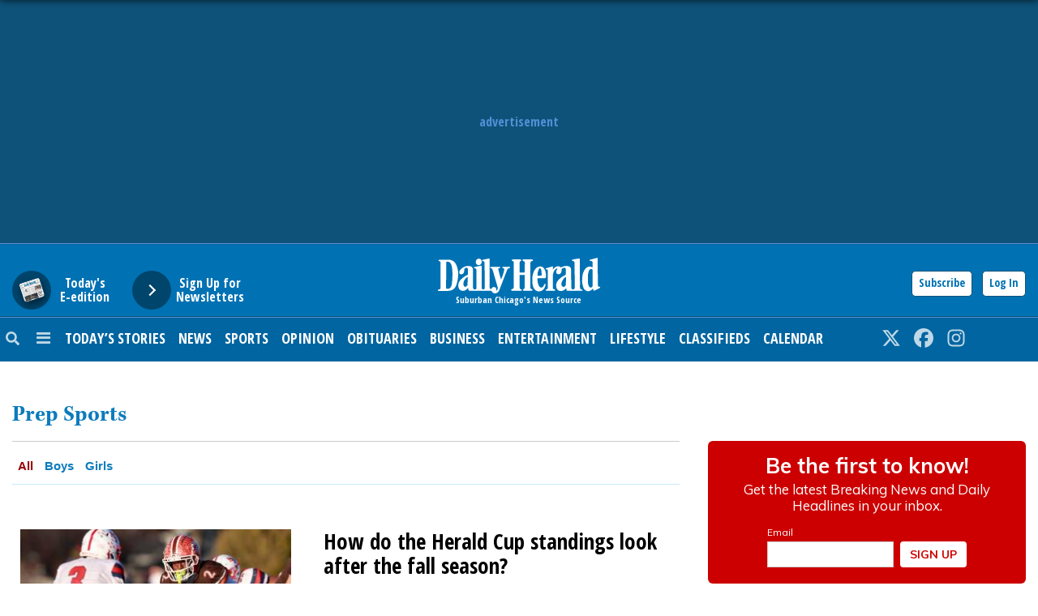

--- FILE ---
content_type: text/javascript;charset=UTF-8
request_url: https://jadserve.postrelease.com/t?prx_referrer=https%3A%2F%2Fwww.dailyherald.com%2Fprep-sports%2Fprep-golf%2F&ntv_mvi=&ntv_url=https%253A%252F%252Fwww.dailyherald.com%252Fprep-sports%252Fprep-golf%252F
body_size: 1007
content:
(function(){PostRelease.ProcessResponse({"version":"3","responseId":41511,"placements":[{"id":1092980,"selector":"ul.sectionList \u003e li:nth-child(4)","injectionMode":2,"ads":[],"tracking":{"trackingBaseUrl":"https://jadserve.postrelease.com/trk.gif?ntv_ui\u003d553a0ebe-71b9-4790-90e0-f5429026bdc4\u0026ntv_fl\[base64]\u003d\u0026ntv_ht\u003dvq-AaQA\u0026ntv_at\u003d","adVersionPlacement":"AAAAAAAAAAdK0QA","vcpmParams":{"minimumAreaViewable":0.5,"minimumExposedTime":1000,"checkOnFocus":true,"checkMinimumAreaViewable":false,"primaryImpressionURL":"https://jadserve.postrelease.com/trk.gif?ntv_at\u003d304\u0026ntv_ui\u003d553a0ebe-71b9-4790-90e0-f5429026bdc4\u0026ntv_a\u003dAAAAAAAAAAdK0QA\u0026ntv_ht\u003dvq-AaQA\u0026ntv_fl\[base64]\u003d\u0026ord\u003d723235694","adID":0}},"type":0,"integrationType":0}],"trackingCode":"\u003cscript type\u003d\"text/javascript\"\u003entv.PostRelease.trackFirstPartyCookie(\u0027abb1d4be-6021-4aa6-9a9f-9ed35065ccc8\u0027);\u003c/script\u003e","safeIframe":false,"placementForTracking":1092980,"isWebview":false,"responseConsent":{"usPrivacyApplies":false,"gdprApplies":false,"gppApplies":false},"flags":{"useObserverViewability":true,"useMraidViewability":false}});})();

--- FILE ---
content_type: text/javascript;charset=utf-8
request_url: https://p1cluster.cxense.com/p1.js
body_size: 98
content:
cX.library.onP1('2dw8dumdk5ygm37yu297se3r6w');


--- FILE ---
content_type: text/javascript;charset=utf-8
request_url: https://id.cxense.com/public/user/id?json=%7B%22identities%22%3A%5B%7B%22type%22%3A%22ckp%22%2C%22id%22%3A%22ml58vkcvcigb5v6j%22%7D%2C%7B%22type%22%3A%22lst%22%2C%22id%22%3A%222dw8dumdk5ygm37yu297se3r6w%22%7D%2C%7B%22type%22%3A%22cst%22%2C%22id%22%3A%222dw8dumdk5ygm37yu297se3r6w%22%7D%5D%7D&callback=cXJsonpCB1
body_size: 186
content:
/**/
cXJsonpCB1({"httpStatus":200,"response":{"userId":"cx:2nqrylg8rb5cmwgx0ujfuplfv:1pe0bhqz0q8tv","newUser":true}})

--- FILE ---
content_type: application/javascript
request_url: https://www.dailyherald.com/_Incapsula_Resource?SWJIYLWA=719d34d31c8e3a6e6fffd425f7e032f3&ns=3&cb=267488592
body_size: 21502
content:
var _0x3108=['\x43\x4d\x4f\x73\x54\x41\x3d\x3d','\x59\x6e\x66\x44\x6d\x41\x63\x3d','\x66\x6b\x2f\x43\x6d\x42\x39\x38\x77\x36\x37\x43\x75\x41\x3d\x3d','\x44\x4d\x4b\x33\x77\x6f\x4a\x47\x61\x73\x4f\x69\x77\x71\x56\x75\x77\x6f\x6a\x43\x6c\x42\x7a\x44\x75\x53\x49\x3d','\x4e\x77\x44\x44\x6c\x78\x37\x44\x68\x51\x3d\x3d','\x56\x57\x50\x44\x6a\x68\x45\x78\x4e\x67\x3d\x3d','\x77\x6f\x6e\x44\x71\x4d\x4f\x45\x56\x4d\x4b\x66\x4a\x73\x4b\x2f\x77\x36\x7a\x44\x6a\x63\x4b\x43\x4b\x38\x4b\x6b\x43\x38\x4b\x6b\x77\x36\x31\x7a\x77\x6f\x58\x44\x70\x45\x50\x44\x74\x6a\x2f\x43\x6b\x73\x4f\x5a\x54\x58\x59\x67\x5a\x52\x51\x4f\x77\x72\x64\x4b\x42\x51\x74\x41\x4f\x63\x4f\x62\x77\x6f\x72\x44\x6e\x45\x55\x4b','\x77\x6f\x7a\x44\x67\x73\x4f\x77','\x4a\x38\x4f\x6e\x77\x6f\x6e\x43\x6c\x6e\x4a\x50','\x77\x37\x34\x39\x4f\x42\x76\x44\x74\x52\x4d\x3d','\x65\x63\x4b\x61\x77\x34\x51\x3d','\x77\x72\x50\x44\x76\x68\x51\x3d','\x77\x36\x6e\x43\x71\x4d\x4b\x57\x41\x4d\x4b\x68\x77\x37\x4a\x52\x77\x6f\x76\x43\x6f\x67\x3d\x3d','\x77\x6f\x41\x6f\x77\x71\x42\x55\x77\x35\x4d\x58','\x77\x35\x35\x4f\x4d\x67\x3d\x3d','\x77\x35\x33\x43\x6a\x33\x41\x3d','\x4f\x77\x66\x43\x67\x73\x4f\x37\x4a\x41\x3d\x3d','\x77\x35\x39\x65\x77\x6f\x45\x38\x62\x73\x4b\x52','\x56\x73\x4b\x74\x77\x37\x51\x3d','\x77\x35\x4c\x43\x71\x6b\x59\x3d','\x77\x36\x38\x72\x61\x63\x4b\x4e\x63\x73\x4b\x49','\x77\x72\x54\x44\x73\x38\x4f\x56','\x52\x4d\x4b\x6e\x4e\x51\x3d\x3d','\x49\x73\x4b\x67\x49\x6c\x6b\x78\x58\x41\x3d\x3d','\x4c\x53\x55\x78\x77\x6f\x58\x44\x6a\x77\x3d\x3d','\x5a\x46\x7a\x44\x73\x41\x3d\x3d','\x41\x31\x55\x6a\x54\x4d\x4b\x76\x77\x36\x50\x44\x72\x53\x50\x44\x72\x41\x3d\x3d','\x57\x44\x6e\x44\x74\x67\x3d\x3d','\x77\x6f\x7a\x44\x6f\x38\x4f\x54\x48\x63\x4f\x37\x77\x35\x4c\x43\x74\x4d\x4b\x54\x77\x71\x58\x44\x73\x41\x3d\x3d','\x53\x73\x4b\x37\x4b\x41\x3d\x3d','\x5a\x73\x4b\x68\x46\x55\x70\x59\x61\x67\x3d\x3d','\x77\x36\x66\x43\x6f\x73\x4b\x78','\x77\x34\x77\x41\x59\x63\x4f\x48\x77\x34\x55\x3d','\x65\x55\x76\x43\x75\x47\x76\x43\x6c\x44\x6b\x3d','\x66\x63\x4b\x6b\x62\x77\x3d\x3d','\x77\x37\x48\x43\x6b\x30\x34\x3d','\x77\x6f\x67\x70\x66\x51\x3d\x3d','\x54\x4d\x4f\x75\x77\x36\x66\x44\x6e\x4d\x4f\x51\x77\x71\x30\x59\x77\x35\x45\x3d','\x77\x72\x4e\x39\x59\x63\x4f\x4d\x46\x43\x41\x3d','\x52\x67\x6e\x44\x67\x41\x3d\x3d','\x77\x72\x62\x43\x75\x6d\x76\x43\x6d\x4d\x4f\x50\x77\x36\x6a\x44\x67\x6c\x6e\x44\x6b\x63\x4b\x4f\x77\x70\x5a\x73\x77\x36\x37\x43\x6e\x38\x4f\x66\x61\x77\x3d\x3d','\x53\x30\x70\x64','\x77\x37\x52\x30\x77\x34\x49\x3d','\x58\x42\x6a\x43\x6c\x77\x3d\x3d','\x4f\x38\x4f\x75\x77\x70\x4c\x43\x6c\x6d\x39\x4a\x77\x6f\x52\x79\x49\x32\x56\x74\x77\x71\x77\x58\x4d\x73\x4b\x2f\x42\x79\x73\x3d','\x77\x72\x72\x43\x70\x54\x6a\x43\x69\x73\x4b\x52\x77\x37\x76\x43\x67\x67\x58\x43\x68\x77\x3d\x3d','\x77\x35\x76\x43\x6e\x77\x66\x44\x72\x73\x4f\x68','\x77\x36\x33\x43\x68\x4d\x4b\x41\x41\x73\x4f\x66\x77\x36\x68\x73','\x77\x72\x42\x4d\x61\x77\x3d\x3d','\x4c\x78\x2f\x43\x74\x77\x3d\x3d','\x59\x6c\x54\x44\x74\x51\x3d\x3d','\x77\x35\x6a\x43\x67\x78\x37\x44\x6f\x4d\x4f\x38\x48\x73\x4b\x51\x77\x37\x38\x7a\x77\x37\x78\x47\x77\x70\x7a\x44\x71\x32\x48\x43\x6d\x42\x72\x43\x75\x63\x4f\x54\x5a\x55\x76\x43\x6c\x51\x3d\x3d','\x65\x73\x4b\x6f\x44\x6b\x70\x46\x62\x47\x4d\x6a\x77\x71\x66\x43\x71\x38\x4f\x31\x62\x38\x4f\x48\x77\x6f\x51\x38\x77\x70\x58\x44\x70\x38\x4b\x43\x61\x48\x6a\x44\x71\x38\x4f\x6d\x48\x73\x4f\x59\x77\x6f\x66\x43\x68\x67\x3d\x3d','\x77\x72\x5a\x32\x61\x38\x4f\x4f\x47\x41\x64\x55','\x77\x37\x48\x43\x6a\x63\x4b\x62\x41\x73\x4f\x43\x77\x36\x34\x3d','\x77\x71\x72\x43\x73\x56\x49\x3d','\x77\x70\x77\x68\x77\x72\x74\x55\x77\x34\x34\x52\x48\x38\x4b\x31\x77\x37\x38\x4f\x77\x36\x30\x76\x49\x47\x4a\x33\x77\x34\x4a\x75\x61\x73\x4b\x33\x50\x63\x4f\x4a\x52\x38\x4b\x67\x56\x63\x4b\x76\x77\x6f\x52\x58\x63\x38\x4f\x54\x5a\x73\x4f\x72\x77\x72\x66\x43\x6f\x43\x72\x43\x69\x73\x4f\x33','\x61\x38\x4b\x38\x77\x34\x51\x3d','\x77\x35\x33\x44\x73\x38\x4f\x54\x48\x73\x4f\x71\x77\x35\x77\x3d','\x57\x63\x4b\x51\x77\x36\x77\x54\x77\x34\x41\x34','\x66\x73\x4b\x38\x77\x34\x55\x3d','\x45\x6a\x51\x70','\x77\x34\x55\x45\x53\x38\x4b\x5a\x66\x38\x4b\x2f\x43\x38\x4b\x78\x55\x55\x76\x43\x6a\x41\x3d\x3d','\x61\x73\x4b\x4f\x77\x35\x63\x3d','\x58\x32\x58\x43\x71\x38\x4f\x42\x51\x4d\x4f\x54\x77\x71\x38\x3d','\x77\x36\x66\x43\x76\x47\x54\x43\x6b\x63\x4f\x56\x77\x36\x38\x3d','\x77\x71\x37\x44\x68\x6a\x56\x4a\x5a\x53\x74\x77','\x61\x73\x4b\x6f\x4a\x31\x41\x6b\x55\x42\x37\x43\x71\x51\x55\x3d','\x66\x6c\x70\x69','\x77\x70\x73\x47\x62\x78\x52\x66\x4c\x52\x52\x6a\x55\x4d\x4b\x6d\x58\x4d\x4b\x67\x62\x38\x4b\x6b\x77\x70\x44\x43\x6c\x63\x4b\x53\x61\x38\x4f\x32\x4f\x73\x4f\x54\x4e\x38\x4b\x53\x77\x35\x78\x52\x77\x70\x51\x6a\x42\x38\x4f\x6c\x77\x71\x49\x58\x77\x35\x35\x6e\x4d\x51\x3d\x3d','\x52\x6d\x4c\x44\x68\x69\x7a\x43\x70\x4d\x4f\x71\x77\x37\x45\x3d','\x64\x42\x50\x44\x74\x6d\x6e\x43\x6e\x63\x4b\x67\x77\x35\x64\x46','\x77\x70\x44\x44\x6e\x38\x4b\x5a\x4c\x7a\x6e\x43\x75\x31\x64\x38\x43\x73\x4b\x43\x77\x72\x4c\x44\x6d\x41\x3d\x3d','\x53\x4d\x4b\x47\x77\x37\x77\x3d','\x77\x6f\x30\x44\x64\x68\x5a\x59\x49\x69\x5a\x6a\x43\x4d\x4b\x37\x45\x73\x4f\x77\x64\x73\x4b\x2f\x77\x70\x50\x43\x6d\x63\x4b\x61\x63\x63\x4f\x44\x4e\x73\x4f\x71','\x77\x37\x44\x43\x75\x42\x34\x3d','\x77\x71\x59\x72\x77\x70\x4c\x44\x74\x4d\x4b\x35','\x45\x38\x4b\x4c\x77\x72\x52\x4a\x77\x6f\x48\x44\x6c\x51\x3d\x3d','\x77\x70\x38\x39\x77\x71\x4a\x61\x77\x35\x4d\x3d','\x77\x35\x6a\x43\x67\x42\x73\x3d','\x77\x6f\x74\x64\x61\x77\x3d\x3d','\x77\x36\x4c\x43\x74\x32\x37\x43\x6b\x38\x4f\x5a\x77\x34\x6a\x44\x6b\x41\x3d\x3d','\x77\x70\x77\x34\x77\x72\x31\x62','\x77\x6f\x76\x44\x75\x63\x4f\x64','\x58\x44\x50\x44\x74\x67\x3d\x3d','\x77\x36\x73\x70\x4a\x41\x2f\x44\x71\x41\x35\x58\x48\x4d\x4b\x72\x77\x37\x58\x44\x76\x41\x3d\x3d','\x77\x35\x4d\x64\x55\x4d\x4b\x64\x59\x73\x4b\x34\x4f\x38\x4b\x36','\x58\x4d\x4b\x38\x77\x37\x63\x3d','\x45\x6c\x34\x78\x51\x4d\x4b\x71\x77\x36\x2f\x44\x6c\x7a\x2f\x44\x75\x48\x6f\x3d','\x77\x36\x6e\x43\x74\x63\x4b\x58\x46\x38\x4b\x47\x77\x37\x78\x61\x77\x6f\x44\x43\x73\x67\x3d\x3d','\x77\x6f\x55\x4c\x5a\x38\x4f\x66','\x77\x6f\x72\x43\x69\x6e\x5a\x46\x50\x56\x34\x3d','\x55\x6e\x50\x44\x6e\x78\x59\x3d','\x77\x70\x48\x44\x76\x4d\x4f\x75\x77\x6f\x76\x43\x69\x63\x4b\x34','\x65\x38\x4b\x6a\x4d\x46\x34\x32\x56\x67\x41\x3d','\x77\x72\x4c\x44\x6a\x79\x35\x4a\x65\x43\x30\x3d','\x77\x6f\x78\x69\x59\x67\x3d\x3d','\x77\x37\x6b\x6e\x42\x51\x3d\x3d','\x77\x70\x6e\x44\x76\x63\x4b\x76\x77\x37\x7a\x44\x75\x4d\x4f\x6d','\x77\x6f\x6e\x43\x67\x55\x55\x3d','\x77\x37\x5a\x76\x43\x67\x3d\x3d','\x77\x36\x6e\x43\x75\x31\x34\x3d','\x77\x70\x58\x43\x6a\x41\x72\x44\x71\x63\x4f\x37\x48\x38\x4b\x37\x77\x72\x6f\x75\x77\x37\x34\x61\x77\x70\x37\x44\x73\x53\x44\x43\x6e\x42\x4d\x3d','\x50\x38\x4f\x74\x77\x72\x54\x43\x68\x58\x52\x4f\x77\x72\x56\x77','\x77\x34\x37\x43\x6c\x4d\x4b\x78','\x77\x35\x54\x43\x73\x4d\x4b\x47\x41\x77\x3d\x3d','\x58\x48\x7a\x43\x76\x4d\x4f\x56\x58\x63\x4f\x50','\x57\x38\x4b\x55\x77\x37\x51\x64\x77\x35\x4d\x78\x77\x37\x6e\x44\x70\x45\x59\x3d','\x47\x73\x4b\x57\x77\x72\x4e\x64\x77\x6f\x48\x44\x6a\x67\x3d\x3d','\x77\x72\x77\x73\x66\x73\x4b\x49\x5a\x73\x4b\x4d\x4e\x63\x4b\x79\x50\x4d\x4f\x6b\x4f\x45\x37\x44\x67\x73\x4b\x76\x77\x34\x44\x44\x6b\x41\x3d\x3d','\x59\x30\x2f\x43\x75\x6e\x6e\x43\x68\x51\x3d\x3d','\x51\x63\x4b\x43\x62\x53\x7a\x44\x6b\x58\x67\x3d','\x44\x38\x4f\x34\x59\x45\x4d\x43\x65\x73\x4b\x71\x62\x6b\x66\x44\x69\x63\x4f\x2b\x49\x68\x5a\x6c\x77\x70\x5a\x48\x49\x67\x3d\x3d','\x63\x42\x4c\x43\x6e\x4d\x4f\x37\x4a\x41\x3d\x3d','\x58\x38\x4b\x37\x77\x34\x4e\x30\x50\x63\x4f\x7a\x77\x37\x41\x3d','\x4d\x68\x77\x7a\x77\x37\x58\x44\x74\x73\x4f\x45\x49\x73\x4b\x71\x77\x6f\x4c\x44\x75\x6a\x7a\x43\x68\x48\x30\x37\x4f\x31\x4c\x43\x6e\x47\x50\x43\x6c\x44\x4d\x4c\x50\x77\x50\x44\x6b\x4d\x4f\x75\x77\x36\x39\x74','\x61\x73\x4b\x50\x77\x37\x52\x68\x63\x41\x3d\x3d','\x57\x46\x50\x43\x6d\x41\x3d\x3d','\x62\x4d\x4b\x43\x77\x36\x31\x7a\x66\x4d\x4f\x4d\x77\x70\x77\x3d','\x4a\x63\x4f\x6a\x77\x70\x48\x43\x6d\x47\x46\x47\x77\x71\x39\x34\x4b\x54\x39\x34\x77\x71\x34\x43\x4c\x38\x4b\x32\x42\x69\x72\x44\x73\x51\x3d\x3d','\x77\x71\x4d\x36\x77\x70\x4c\x44\x71\x4d\x4b\x6f','\x4f\x38\x4f\x75\x77\x6f\x62\x43\x68\x57\x42\x49\x77\x71\x6c\x36','\x61\x42\x4c\x43\x68\x73\x4f\x6e\x4a\x73\x4b\x69\x59\x6b\x73\x43\x4b\x73\x4b\x6d\x54\x4d\x4f\x62\x58\x4d\x4f\x70\x53\x6d\x58\x43\x6b\x38\x4b\x37','\x62\x30\x76\x43\x67\x44\x35\x77','\x77\x71\x68\x39\x62\x63\x4f\x50\x45\x69\x46\x45\x64\x44\x51\x3d','\x77\x36\x52\x68\x50\x7a\x33\x43\x73\x38\x4b\x75\x77\x72\x64\x54','\x52\x38\x4b\x4c\x64\x69\x2f\x44\x6c\x32\x54\x43\x6c\x31\x64\x44\x77\x70\x74\x6a\x41\x4d\x4b\x4d\x77\x37\x64\x67\x54\x38\x4b\x68','\x57\x45\x6e\x43\x6d\x43\x4a\x6a\x77\x36\x62\x43\x68\x63\x4b\x47\x77\x36\x56\x43\x48\x53\x6f\x6f','\x57\x38\x4b\x56\x47\x4d\x4f\x75\x4b\x63\x4b\x59','\x57\x47\x7a\x43\x76\x4d\x4f\x4e\x51\x4d\x4f\x4a\x77\x6f\x6b\x6d\x77\x36\x6b\x3d','\x77\x37\x6a\x43\x6b\x4d\x4b\x63\x46\x73\x4f\x43\x77\x37\x55\x3d','\x77\x34\x50\x43\x74\x73\x4b\x61\x42\x4d\x4b\x70\x77\x36\x39\x51\x77\x6f\x4d\x3d','\x42\x4d\x4f\x68\x66\x31\x6b\x52\x61\x41\x3d\x3d','\x4a\x51\x76\x43\x71\x6d\x6f\x65\x77\x34\x56\x53\x77\x37\x52\x66\x77\x72\x6b\x65','\x77\x34\x33\x43\x6c\x77\x4c\x44\x74\x4d\x4f\x68\x41\x77\x3d\x3d','\x77\x36\x6a\x43\x73\x58\x6a\x43\x6d\x63\x4f\x4d\x77\x36\x49\x3d','\x57\x38\x4b\x7a\x77\x35\x70\x4a\x4b\x4d\x4f\x74','\x5a\x63\x4b\x50\x77\x37\x5a\x77\x63\x4d\x4f\x61','\x77\x37\x6e\x43\x76\x73\x4b\x62\x46\x73\x4b\x7a\x77\x36\x67\x3d','\x77\x70\x50\x44\x6f\x38\x4f\x70\x77\x70\x44\x43\x68\x41\x3d\x3d','\x77\x70\x76\x44\x69\x4d\x4f\x51\x4f\x54\x58\x43\x76\x41\x3d\x3d','\x77\x35\x48\x43\x72\x38\x4b\x64','\x77\x34\x56\x2f\x77\x37\x48\x44\x6e\x57\x50\x43\x68\x51\x3d\x3d','\x4f\x4d\x4f\x6a\x77\x6f\x48\x43\x6b\x48\x52\x4f','\x77\x72\x63\x31\x59\x63\x4b\x53\x64\x63\x4b\x65','\x56\x4d\x4b\x43\x77\x36\x63\x48\x77\x35\x73\x39\x77\x36\x54\x44\x76\x6c\x6b\x3d','\x77\x72\x78\x2f\x53\x6b\x44\x44\x6e\x67\x51\x3d','\x52\x63\x4b\x41\x77\x36\x51\x53\x77\x35\x30\x2b\x77\x34\x6e\x44\x72\x6b\x4c\x44\x6b\x30\x7a\x43\x67\x51\x3d\x3d','\x77\x36\x6f\x33\x55\x4d\x4b\x58\x63\x63\x4b\x35\x49\x4d\x4b\x35\x53\x45\x33\x44\x6c\x41\x3d\x3d','\x77\x35\x58\x44\x75\x63\x4f\x51\x4f\x4d\x4f\x72\x77\x34\x44\x43\x73\x73\x4b\x51\x77\x71\x48\x44\x6f\x4d\x4f\x31\x54\x42\x45\x3d','\x55\x33\x62\x44\x6d\x6a\x6a\x43\x75\x63\x4f\x33','\x77\x70\x72\x44\x6e\x38\x4f\x55\x43\x7a\x54\x43\x75\x31\x31\x2f\x48\x38\x4b\x66\x77\x72\x54\x44\x6d\x63\x4b\x59\x77\x6f\x4a\x61\x77\x72\x72\x43\x6f\x63\x4f\x52\x77\x34\x4d\x4a\x77\x35\x6c\x57\x77\x71\x38\x3d','\x64\x77\x4c\x44\x73\x33\x2f\x43\x68\x38\x4b\x79','\x59\x63\x4b\x2b\x46\x4d\x4f\x78\x4f\x4d\x4b\x46\x54\x6e\x78\x6c\x45\x73\x4f\x6e\x4d\x63\x4b\x2f\x77\x34\x50\x43\x73\x4d\x4f\x74\x77\x6f\x76\x43\x6d\x42\x4c\x44\x74\x63\x4f\x6e\x77\x72\x30\x3d','\x51\x32\x37\x44\x68\x52\x45\x78\x4e\x77\x3d\x3d','\x51\x6e\x6e\x44\x6a\x78\x63\x6f\x49\x63\x4b\x65\x77\x35\x48\x44\x75\x38\x4f\x32\x48\x63\x4f\x4e\x4f\x73\x4b\x6a\x77\x36\x48\x43\x70\x41\x33\x44\x6b\x45\x37\x43\x72\x32\x37\x44\x72\x73\x4f\x74\x53\x55\x45\x2f\x51\x4d\x4b\x48\x45\x4d\x4b\x2f','\x77\x70\x7a\x44\x68\x44\x35\x47\x77\x35\x46\x32','\x77\x71\x48\x43\x74\x47\x4e\x4d\x4f\x6b\x37\x44\x6e\x38\x4b\x2b\x77\x72\x76\x44\x6f\x69\x54\x43\x6a\x73\x4b\x55\x41\x63\x4f\x6c\x77\x71\x45\x42\x77\x72\x48\x43\x73\x6d\x62\x44\x67\x67\x3d\x3d','\x63\x55\x48\x43\x74\x58\x6e\x43\x6a\x54\x51\x4c\x42\x73\x4f\x43\x62\x4d\x4f\x69\x59\x68\x4c\x43\x68\x38\x4b\x51\x77\x70\x37\x44\x75\x4d\x4f\x46\x50\x73\x4b\x32\x77\x71\x46\x6b\x47\x73\x4b\x54\x48\x6b\x66\x44\x75\x48\x49\x44\x64\x31\x37\x43\x73\x4d\x4f\x74\x77\x36\x63\x75\x77\x35\x54\x44\x6b\x77\x3d\x3d','\x77\x37\x46\x31\x4e\x7a\x72\x43\x6f\x63\x4b\x79','\x62\x38\x4f\x68\x77\x6f\x50\x43\x6b\x6c\x6c\x47\x77\x71\x68\x7a\x4d\x58\x64\x6b\x77\x71\x4d\x51\x4c\x73\x4b\x6b\x42\x69\x6a\x44\x75\x73\x4b\x70\x4e\x4d\x4b\x69\x53\x43\x35\x65\x77\x34\x56\x67\x42\x73\x4f\x77','\x44\x38\x4b\x63\x77\x72\x56\x4e\x77\x70\x44\x44\x6a\x73\x4f\x58\x55\x38\x4f\x64\x77\x70\x30\x4e\x77\x6f\x33\x44\x73\x6d\x33\x43\x74\x51\x3d\x3d','\x45\x30\x4d\x75\x57\x73\x4b\x39\x77\x37\x6b\x3d','\x53\x4d\x4b\x49\x41\x38\x4f\x75\x4e\x4d\x4b\x45\x53\x51\x3d\x3d','\x53\x47\x58\x43\x73\x63\x4f\x45\x53\x4d\x4f\x52\x77\x37\x49\x47\x77\x34\x42\x43\x41\x73\x4b\x50\x66\x6d\x6f\x3d','\x55\x73\x4b\x66\x61\x6a\x76\x44\x69\x6e\x6b\x3d','\x77\x36\x5a\x6f\x4c\x7a\x7a\x43\x76\x4d\x4b\x7a\x77\x71\x41\x3d','\x77\x34\x2f\x43\x67\x77\x54\x44\x70\x63\x4f\x30\x48\x4d\x4f\x68\x77\x36\x6f\x35\x77\x36\x63\x59\x77\x70\x66\x44\x74\x7a\x49\x3d','\x77\x70\x44\x44\x6f\x4d\x4b\x6f\x77\x36\x6a\x44\x75\x4d\x4f\x39','\x77\x37\x76\x43\x71\x32\x58\x43\x6c\x63\x4f\x45\x77\x37\x54\x44\x68\x51\x3d\x3d','\x65\x47\x7a\x43\x76\x4d\x4f\x6e\x57\x73\x4f\x4f\x77\x72\x6b\x5a\x77\x34\x64\x66\x44\x67\x3d\x3d','\x63\x46\x62\x43\x76\x33\x2f\x43\x6c\x43\x49\x3d','\x52\x63\x4b\x43\x63\x6a\x33\x44\x6c\x33\x6a\x43\x72\x52\x6f\x63\x77\x6f\x6c\x31\x53\x63\x4f\x52','\x77\x36\x66\x43\x72\x69\x30\x3d','\x77\x37\x72\x43\x68\x4d\x4b\x61\x42\x38\x4f\x58\x77\x36\x70\x4c\x59\x73\x4b\x47\x47\x6b\x6c\x49\x77\x34\x48\x44\x72\x52\x58\x44\x6e\x79\x4a\x48','\x77\x71\x51\x73\x5a\x4d\x4b\x55\x5a\x41\x3d\x3d','\x50\x4d\x4f\x59\x77\x71\x45\x3d','\x77\x71\x55\x6b\x5a\x73\x4b\x46\x62\x73\x4b\x61\x62\x38\x4b\x70\x49\x63\x4b\x5a\x4f\x6c\x6e\x44\x68\x63\x4b\x6c\x77\x34\x6a\x43\x69\x68\x67\x3d','\x43\x38\x4b\x42\x77\x6f\x6c\x61\x77\x6f\x66\x44\x6c\x4d\x4f\x4b\x47\x67\x3d\x3d','\x77\x70\x4c\x44\x73\x73\x4f\x36\x77\x6f\x76\x43\x67\x73\x4b\x38\x77\x34\x66\x44\x6a\x6e\x6b\x41\x77\x71\x58\x43\x67\x73\x4f\x74\x48\x38\x4b\x2b\x77\x35\x2f\x43\x6f\x63\x4f\x52','\x49\x78\x4c\x43\x72\x33\x55\x36\x77\x35\x34\x3d','\x77\x6f\x4c\x43\x6f\x38\x4b\x30\x77\x37\x33\x43\x69\x38\x4b\x4e\x77\x36\x2f\x43\x6e\x67\x3d\x3d','\x64\x30\x76\x43\x6d\x69\x4a\x79\x77\x36\x4c\x43\x71\x63\x4b\x6d\x77\x37\x55\x47\x46\x7a\x6f\x2f\x42\x63\x4b\x6f','\x77\x70\x76\x43\x6b\x33\x31\x61\x4c\x46\x6b\x3d','\x4b\x52\x6e\x43\x70\x58\x59\x37','\x55\x4d\x4b\x71\x77\x34\x56\x54\x4f\x38\x4f\x2f\x77\x36\x46\x39\x77\x34\x37\x44\x68\x6b\x7a\x44\x71\x6e\x6c\x56\x77\x37\x54\x44\x69\x38\x4f\x47\x77\x70\x50\x43\x69\x4d\x4b\x52','\x61\x63\x4b\x72\x46\x55\x4e\x4a\x59\x55\x67\x76\x77\x72\x44\x43\x73\x51\x3d\x3d','\x57\x63\x4b\x47\x64\x53\x48\x44\x6d\x57\x76\x43\x76\x46\x31\x4a\x77\x34\x46\x71\x44\x38\x4b\x57\x77\x37\x6c\x36\x51\x4d\x4b\x31\x55\x73\x4b\x61\x77\x71\x72\x44\x6c\x63\x4f\x45\x77\x36\x4d\x3d','\x77\x34\x54\x43\x6a\x67\x58\x44\x6f\x4d\x4f\x67\x45\x63\x4b\x6f\x77\x37\x38\x3d','\x77\x36\x7a\x44\x72\x38\x4f\x2f\x47\x4d\x4f\x31\x77\x37\x42\x55\x77\x34\x6e\x43\x75\x6b\x66\x43\x70\x58\x44\x44\x72\x38\x4b\x7a\x77\x70\x6a\x44\x70\x4d\x4b\x6f\x64\x4d\x4f\x72\x53\x52\x64\x44\x4b\x46\x73\x68\x56\x67\x3d\x3d','\x77\x70\x66\x43\x73\x73\x4b\x74\x77\x34\x76\x43\x67\x67\x3d\x3d','\x65\x31\x76\x43\x75\x32\x37\x43\x68\x53\x4d\x6b','\x77\x6f\x63\x6f\x77\x72\x64\x41','\x77\x35\x73\x64\x55\x38\x4b\x63\x63\x38\x4b\x6a\x46\x51\x3d\x3d','\x77\x70\x30\x4c\x65\x73\x4f\x4d\x77\x35\x33\x44\x6f\x77\x3d\x3d','\x41\x56\x49\x70\x54\x63\x4b\x6d\x77\x37\x33\x43\x72\x53\x6e\x44\x76\x57\x73\x4c\x54\x47\x6b\x32\x65\x63\x4f\x48\x77\x72\x62\x44\x6a\x38\x4b\x6d\x57\x67\x3d\x3d','\x77\x6f\x51\x66\x62\x68\x5a\x45\x46\x43\x4a\x69\x58\x4d\x4b\x36','\x77\x6f\x37\x44\x6c\x54\x6c\x52\x77\x34\x70\x79\x51\x63\x4f\x66\x77\x34\x78\x37\x54\x73\x4b\x54\x77\x35\x54\x43\x6c\x4d\x4b\x79\x77\x34\x54\x44\x6f\x38\x4b\x4f\x57\x63\x4b\x2b\x77\x71\x49\x3d','\x61\x63\x4b\x6e\x4c\x30\x41\x6e','\x77\x70\x48\x44\x68\x63\x4f\x4e\x4c\x7a\x50\x43\x68\x31\x64\x37\x47\x63\x4b\x44\x77\x71\x6b\x3d','\x55\x58\x2f\x44\x67\x67\x59\x71\x4d\x38\x4f\x65\x77\x37\x4c\x43\x73\x4d\x4f\x4c\x42\x63\x4f\x32\x44\x63\x4b\x6b\x77\x36\x76\x43\x73\x67\x48\x44\x6c\x45\x4c\x43\x73\x31\x62\x44\x6e\x73\x4f\x68\x56\x56\x77\x71\x54\x4d\x4b\x73','\x77\x70\x6e\x44\x71\x38\x4f\x6c\x77\x70\x48\x43\x6b\x63\x4b\x75','\x77\x34\x77\x67\x4d\x79\x2f\x44\x6a\x54\x4a\x74\x46\x38\x4b\x33\x77\x36\x54\x43\x73\x38\x4b\x2f\x77\x6f\x35\x52\x44\x63\x4b\x32\x77\x6f\x52\x59\x77\x34\x45\x63\x4a\x77\x3d\x3d','\x53\x63\x4b\x45\x48\x38\x4f\x35\x4d\x73\x4b\x63\x43\x57\x70\x6e\x49\x38\x4f\x64\x41\x63\x4b\x49\x77\x36\x6e\x43\x67\x63\x4f\x38\x77\x6f\x66\x43\x68\x55\x37\x44\x70\x63\x4f\x74\x77\x70\x78\x45\x53\x4d\x4f\x6b\x77\x36\x68\x4c\x58\x52\x73\x3d','\x77\x34\x4d\x4a\x55\x73\x4b\x4c\x63\x77\x3d\x3d','\x77\x70\x62\x44\x74\x38\x4b\x76\x77\x36\x6a\x44\x75\x4d\x4f\x38\x77\x72\x59\x36\x77\x70\x4c\x43\x75\x6a\x38\x3d','\x63\x68\x7a\x43\x6f\x38\x4f\x36\x4d\x38\x4b\x71\x65\x45\x4d\x3d','\x43\x63\x4f\x74\x77\x6f\x6a\x43\x6e\x57\x4e\x47\x77\x72\x55\x2f\x4c\x32\x68\x34\x77\x71\x63\x4d\x50\x63\x4f\x77\x47\x53\x72\x44\x73\x38\x4b\x69\x4a\x38\x4b\x79\x59\x55\x49\x53\x77\x70\x73\x37\x53\x73\x4b\x49\x77\x70\x78\x6d\x4b\x73\x4b\x50\x77\x35\x58\x43\x69\x38\x4f\x73\x77\x72\x4a\x73\x58\x4d\x4b\x69\x77\x6f\x7a\x44\x70\x58\x52\x55\x55\x54\x66\x43\x70\x56\x41\x66\x65\x54\x66\x44\x67\x4d\x4b\x5a\x77\x6f\x6a\x44\x72\x42\x38\x53\x77\x71\x54\x44\x71\x30\x7a\x43\x6d\x4d\x4f\x74\x77\x6f\x6e\x43\x6a\x56\x50\x43\x6e\x44\x72\x44\x71\x77\x37\x44\x6b\x31\x7a\x44\x68\x4d\x4b\x69\x49\x6e\x77\x32\x77\x6f\x44\x44\x76\x44\x49\x62\x58\x73\x4f\x58\x62\x4d\x4b\x33\x77\x70\x51\x3d','\x77\x36\x76\x43\x69\x63\x4b\x5a\x45\x4d\x4f\x54','\x77\x6f\x4d\x6f\x77\x70\x77\x3d','\x57\x55\x2f\x43\x75\x77\x3d\x3d','\x53\x38\x4b\x6c\x77\x35\x64\x66\x4f\x73\x4f\x33\x77\x37\x74\x33\x77\x35\x67\x3d','\x59\x30\x76\x43\x70\x48\x2f\x43\x69\x54\x34\x4c\x41\x51\x3d\x3d','\x51\x38\x4b\x51\x77\x37\x41\x48\x77\x35\x30\x2f\x77\x36\x50\x44\x75\x41\x3d\x3d','\x47\x46\x51\x6a\x54\x41\x3d\x3d','\x50\x79\x73\x2b\x77\x6f\x58\x44\x68\x33\x4e\x5a\x77\x36\x4a\x4b\x77\x35\x70\x69\x77\x70\x66\x43\x73\x63\x4b\x4a\x77\x71\x64\x68\x77\x70\x6a\x44\x73\x4d\x4f\x7a\x77\x70\x76\x44\x67\x51\x3d\x3d','\x4d\x41\x76\x43\x71\x6e\x4d\x72','\x77\x35\x64\x55\x77\x6f\x77\x75\x64\x38\x4b\x63\x4e\x69\x7a\x44\x6b\x53\x56\x4f\x59\x67\x3d\x3d','\x77\x70\x6e\x44\x70\x63\x4f\x74\x77\x6f\x37\x44\x69\x38\x4b\x70\x77\x35\x7a\x44\x73\x6e\x39\x63\x77\x71\x2f\x43\x6e\x4d\x4f\x2f\x64\x4d\x4f\x37\x77\x70\x44\x43\x76\x73\x4f\x48\x77\x34\x58\x44\x68\x33\x56\x71','\x77\x71\x39\x6d\x54\x30\x62\x44\x6a\x77\x3d\x3d','\x77\x34\x58\x44\x75\x63\x4f\x75\x44\x63\x4f\x73\x77\x35\x33\x43\x73\x38\x4b\x61','\x66\x68\x2f\x44\x74\x47\x76\x43\x68\x38\x4b\x70','\x77\x72\x77\x73\x66\x73\x4b\x49\x5a\x73\x4b\x4d\x4e\x63\x4b\x79\x50\x4d\x4f\x6b\x4c\x55\x54\x44\x67\x73\x4b\x6c\x77\x34\x72\x44\x67\x55\x56\x2f\x55\x63\x4b\x30\x77\x36\x72\x44\x71\x69\x7a\x43\x6f\x67\x3d\x3d','\x77\x70\x49\x42\x65\x73\x4f\x46\x77\x34\x7a\x44\x71\x43\x38\x32\x44\x33\x34\x3d','\x77\x6f\x7a\x43\x6e\x32\x41\x3d','\x77\x34\x52\x69\x77\x36\x37\x44\x68\x33\x54\x43\x6b\x38\x4b\x75\x77\x6f\x49\x70\x42\x41\x3d\x3d','\x77\x37\x76\x43\x6e\x63\x4b\x62\x42\x73\x4f\x43\x77\x36\x39\x77\x5a\x41\x3d\x3d','\x4e\x51\x6e\x43\x74\x47\x4d\x72\x77\x34\x4d\x64\x77\x36\x31\x43\x77\x72\x49\x48\x77\x72\x51\x3d','\x77\x6f\x6a\x44\x6b\x63\x4f\x56\x50\x79\x51\x3d','\x77\x6f\x4c\x44\x73\x63\x4b\x6c\x77\x36\x2f\x44\x70\x41\x3d\x3d','\x77\x36\x37\x43\x69\x38\x4b\x48\x41\x4d\x4f\x54\x77\x36\x67\x78\x59\x73\x4b\x4b\x41\x42\x4d\x64\x77\x35\x49\x3d','\x50\x63\x4f\x6a\x77\x6f\x76\x43\x68\x47\x4d\x3d','\x58\x6d\x76\x44\x6d\x69\x7a\x43\x70\x63\x4f\x77','\x77\x34\x62\x44\x6f\x73\x4f\x30\x44\x63\x4f\x2f','\x77\x72\x76\x44\x6b\x69\x6c\x64\x65\x44\x59\x3d','\x45\x31\x51\x6d\x57\x63\x4b\x67\x77\x35\x58\x44\x6c\x53\x50\x44\x75\x6e\x59\x49\x52\x32\x6f\x33\x64\x4d\x4f\x41','\x77\x6f\x54\x43\x71\x38\x4b\x6f\x77\x34\x33\x43\x6b\x38\x4b\x66','\x66\x45\x58\x43\x6a\x54\x74\x38\x77\x35\x7a\x43\x75\x4d\x4b\x78\x77\x37\x4e\x68\x46\x6a\x38\x7a\x48\x73\x4b\x34','\x65\x63\x4b\x57\x77\x37\x46\x6e\x59\x63\x4f\x52','\x77\x36\x37\x43\x74\x6c\x33\x43\x6b\x38\x4f\x44\x77\x34\x58\x44\x68\x42\x62\x44\x67\x38\x4b\x4c\x77\x70\x4a\x79\x77\x35\x2f\x43\x6c\x38\x4f\x59\x66\x73\x4f\x38\x77\x37\x38\x62\x77\x70\x33\x43\x69\x4d\x4f\x77','\x77\x6f\x6b\x31\x77\x71\x64\x41\x77\x35\x4d\x4d','\x4c\x43\x30\x7a\x77\x70\x54\x44\x68\x57\x45\x5a\x77\x35\x34\x74\x77\x37\x70\x4a\x77\x72\x48\x43\x69\x73\x4b\x37\x77\x6f\x46\x44\x77\x71\x33\x44\x72\x73\x4f\x50','\x77\x70\x46\x4f\x5a\x33\x66\x44\x72\x7a\x6e\x43\x67\x4d\x4b\x66\x77\x72\x50\x44\x6e\x31\x74\x61','\x77\x37\x50\x43\x69\x63\x4b\x44\x44\x4d\x4f\x52\x77\x36\x64\x72\x5a\x63\x4b\x64\x52\x78\x6b\x63\x77\x34\x76\x44\x70\x43\x37\x44\x68\x44\x4e\x4f\x77\x6f\x44\x44\x75\x73\x4b\x50\x77\x72\x6f\x2b\x47\x78\x67\x2b\x77\x35\x33\x44\x71\x4d\x4b\x73','\x77\x35\x5a\x6d\x77\x37\x54\x44\x6d\x33\x49\x3d','\x62\x6e\x44\x43\x71\x67\x3d\x3d','\x77\x37\x6c\x6b\x4d\x79\x7a\x43\x67\x63\x4b\x34\x77\x72\x56\x62\x77\x6f\x41\x3d','\x56\x73\x4f\x67\x77\x34\x4c\x44\x67\x63\x4f\x46\x77\x71\x55\x43\x77\x35\x6e\x43\x6c\x79\x34\x4c\x43\x63\x4f\x68\x4f\x63\x4f\x52\x59\x31\x50\x44\x73\x63\x4b\x34\x44\x69\x6f\x48\x53\x38\x4b\x4c\x49\x38\x4f\x71\x77\x6f\x6b\x3d','\x55\x55\x7a\x44\x71\x67\x3d\x3d','\x77\x70\x48\x43\x76\x38\x4b\x30\x77\x35\x6e\x43\x6a\x73\x4b\x43\x77\x36\x38\x3d','\x59\x6b\x66\x43\x75\x47\x6a\x43\x6a\x79\x5a\x4c\x46\x63\x4b\x41\x4a\x38\x4f\x6a\x5a\x78\x33\x43\x6a\x4d\x4b\x5a\x77\x6f\x54\x44\x72\x77\x3d\x3d','\x77\x35\x52\x58\x77\x6f\x41\x35\x65\x38\x4b\x56\x44\x44\x44\x44\x74\x54\x6b\x3d','\x44\x38\x4f\x34\x59\x45\x4d\x43\x65\x73\x4b\x71\x62\x6b\x66\x44\x69\x63\x4f\x71\x49\x51\x4e\x5a\x77\x72\x5a\x4e\x49\x73\x4b\x54\x77\x72\x59\x58\x63\x78\x63\x4b\x77\x72\x4c\x43\x6d\x38\x4f\x34\x59\x31\x6e\x44\x74\x52\x66\x44\x74\x73\x4b\x4b\x63\x7a\x38\x47\x77\x36\x44\x44\x6b\x73\x4f\x37\x54\x77\x3d\x3d','\x50\x73\x4f\x78\x77\x6f\x4c\x43\x67\x30\x64\x41\x77\x72\x35\x35\x4c\x31\x56\x70\x77\x72\x59\x43','\x48\x63\x4b\x63\x77\x72\x74\x41\x77\x70\x48\x44\x6a\x67\x3d\x3d','\x77\x35\x63\x61\x58\x38\x4b\x51\x63\x67\x3d\x3d','\x77\x35\x44\x43\x76\x73\x4b\x5a\x42\x4d\x4b\x72\x45\x38\x4b\x74\x77\x37\x58\x44\x69\x63\x4b\x62\x62\x38\x4b\x31\x57\x63\x4f\x68\x77\x6f\x63\x74\x77\x71\x6a\x43\x6f\x52\x7a\x43\x6e\x53\x6a\x43\x67\x38\x4b\x54\x54\x47\x49\x44\x5a\x78\x6c\x64\x77\x37\x4d\x36\x44\x57\x46\x5a\x63\x4d\x4b\x51\x77\x35\x7a\x43\x68\x51\x6f\x3d','\x77\x35\x58\x44\x72\x4d\x4f\x35\x43\x4d\x4f\x7a','\x51\x4d\x4b\x47\x77\x36\x63\x47\x77\x37\x55\x33\x77\x36\x6a\x44\x70\x55\x44\x44\x76\x6b\x37\x43\x6b\x4d\x4b\x5a','\x52\x47\x54\x44\x6a\x51\x77\x68\x4e\x77\x3d\x3d','\x5a\x41\x48\x43\x6b\x63\x4f\x67\x4a\x51\x3d\x3d','\x56\x73\x4f\x67\x77\x34\x4c\x44\x67\x63\x4f\x46\x77\x71\x55\x43\x77\x35\x6e\x43\x6c\x79\x34\x4f\x46\x73\x4f\x78\x4c\x4d\x4f\x35\x61\x6b\x58\x43\x73\x63\x4b\x67\x4c\x79\x55\x55\x58\x73\x4f\x4e\x66\x4d\x4b\x6c\x77\x35\x70\x57\x4a\x38\x4f\x52\x77\x70\x6a\x43\x74\x46\x52\x71\x77\x71\x2f\x43\x76\x6d\x4c\x44\x71\x4d\x4b\x41','\x77\x34\x56\x61\x77\x6f\x4d\x75\x66\x77\x3d\x3d','\x77\x6f\x6e\x44\x6f\x4d\x4f\x70\x77\x70\x44\x43\x70\x4d\x4b\x36\x77\x35\x62\x44\x6a\x33\x39\x71\x77\x71\x66\x43\x68\x73\x4f\x35','\x66\x63\x4b\x30\x49\x6c\x73\x6d\x53\x67\x3d\x3d','\x4a\x67\x4c\x44\x6d\x68\x6e\x44\x6c\x51\x3d\x3d','\x77\x37\x50\x43\x69\x63\x4b\x44\x44\x4d\x4f\x52\x77\x36\x64\x72\x5a\x63\x4b\x64\x52\x77\x51\x5a\x77\x35\x50\x44\x70\x68\x50\x44\x6b\x7a\x42\x77\x77\x35\x54\x43\x6d\x63\x4b\x4b\x77\x72\x77\x69\x45\x78\x38\x35\x77\x6f\x62\x43\x6f\x63\x4b\x2b\x77\x72\x62\x43\x74\x6c\x54\x44\x74\x63\x4b\x38\x55\x58\x52\x71\x77\x6f\x55\x6f\x53\x73\x4f\x56\x77\x6f\x33\x43\x71\x6e\x2f\x44\x73\x73\x4f\x32','\x77\x36\x73\x70\x4a\x41\x2f\x44\x71\x41\x35\x37','\x77\x72\x50\x43\x67\x6e\x64\x62\x4e\x31\x6e\x44\x67\x73\x4b\x78\x77\x72\x6e\x43\x70\x78\x50\x43\x74\x63\x4b\x41\x42\x38\x4b\x33\x77\x70\x67\x31\x77\x6f\x50\x44\x6a\x56\x44\x44\x67\x4d\x4b\x61\x48\x73\x4f\x61\x77\x35\x4d\x3d','\x77\x6f\x2f\x43\x73\x73\x4b\x33\x77\x35\x66\x43\x67\x4d\x4b\x4e\x77\x36\x6a\x43\x67\x69\x37\x44\x6e\x4d\x4f\x4b\x46\x7a\x49\x32\x77\x72\x6b\x3d','\x77\x34\x62\x44\x74\x63\x4f\x38\x44\x73\x4f\x69\x77\x37\x63\x3d','\x52\x47\x54\x44\x6a\x52\x51\x67','\x63\x63\x4b\x6e\x4e\x56\x77\x6c\x57\x41\x54\x43\x6f\x78\x50\x43\x75\x53\x46\x4a\x61\x79\x58\x44\x6d\x73\x4b\x4a\x50\x53\x41\x68\x77\x6f\x62\x43\x6f\x63\x4f\x59\x77\x37\x33\x43\x68\x6b\x55\x47\x59\x4d\x4b\x4a\x77\x35\x30\x4f','\x66\x4d\x4b\x6c\x46\x31\x68\x4a','\x4c\x6a\x63\x34\x77\x6f\x4c\x44\x71\x33\x46\x53\x77\x37\x67\x51\x77\x37\x70\x73\x77\x6f\x44\x43\x70\x51\x3d\x3d','\x77\x70\x50\x44\x6e\x38\x4f\x62\x49\x79\x33\x43\x71\x67\x3d\x3d','\x77\x37\x70\x73\x4b\x43\x44\x43\x73\x73\x4b\x67\x77\x72\x46\x52\x77\x6f\x48\x43\x6e\x6d\x52\x73\x59\x6b\x62\x43\x6b\x38\x4b\x75\x77\x37\x4e\x4e\x44\x73\x4b\x53\x77\x6f\x41\x6c\x77\x70\x6a\x44\x71\x73\x4f\x4f\x77\x71\x51\x71\x53\x73\x4f\x7a\x4d\x73\x4f\x2f\x77\x6f\x45\x3d','\x46\x38\x4f\x34\x65\x6c\x38\x41','\x77\x70\x34\x5a\x66\x77\x46\x33\x4a\x43\x35\x6f\x58\x4d\x4b\x57\x41\x4d\x4b\x6b\x59\x67\x3d\x3d','\x77\x35\x42\x72\x77\x37\x6e\x44\x6d\x6e\x48\x43\x6d\x63\x4b\x49\x77\x70\x59\x3d','\x4f\x38\x4f\x32\x42\x78\x39\x51\x4d\x77\x67\x36\x77\x36\x6e\x43\x6f\x38\x4f\x37\x63\x4d\x4b\x58\x77\x70\x5a\x6a\x77\x34\x6e\x44\x72\x38\x4b\x56\x63\x54\x2f\x43\x76\x63\x4f\x32\x57\x73\x4b\x4d\x77\x6f\x2f\x44\x6b\x6d\x33\x44\x73\x53\x73\x33\x61\x63\x4b\x2f\x77\x35\x7a\x44\x6f\x51\x37\x43\x6f\x67\x48\x43\x6c\x7a\x70\x6c\x5a\x6e\x56\x4c','\x77\x6f\x49\x65\x65\x4d\x4f\x43\x77\x35\x30\x3d','\x77\x34\x58\x43\x6a\x68\x73\x3d','\x55\x51\x6a\x44\x6c\x77\x3d\x3d','\x77\x37\x62\x43\x71\x63\x4b\x62\x43\x77\x3d\x3d','\x77\x72\x7a\x44\x72\x69\x48\x44\x6a\x38\x4b\x57\x77\x72\x44\x43\x6e\x55\x44\x43\x67\x38\x4f\x50\x77\x35\x77\x35\x77\x71\x7a\x44\x69\x63\x4b\x41\x4e\x38\x4b\x71\x77\x72\x78\x54\x77\x34\x7a\x43\x6f\x63\x4f\x33\x77\x72\x45\x38\x77\x37\x6e\x44\x73\x53\x62\x44\x73\x51\x55\x6c\x42\x4d\x4b\x42\x77\x34\x4d\x4b\x77\x35\x49\x48\x77\x36\x33\x44\x70\x6c\x51\x79','\x54\x58\x33\x43\x73\x63\x4f\x48','\x77\x37\x6b\x78\x50\x67\x6b\x3d','\x77\x35\x42\x79\x77\x36\x76\x44\x68\x67\x3d\x3d','\x4e\x4d\x4f\x7a\x59\x77\x3d\x3d','\x77\x70\x31\x50\x77\x6f\x41\x49\x62\x73\x4b\x4c\x4d\x54\x62\x44\x75\x32\x49\x44','\x77\x70\x30\x4c\x64\x67\x5a\x54','\x77\x70\x38\x46\x53\x51\x64\x45\x4b\x69\x56\x68','\x58\x63\x4b\x47\x77\x37\x6b\x3d','\x77\x36\x54\x43\x69\x63\x4b\x62','\x77\x72\x34\x6f\x5a\x73\x4b\x47\x64\x63\x4b\x46','\x77\x37\x63\x67\x50\x77\x2f\x44\x74\x51\x67\x3d','\x77\x37\x76\x43\x72\x48\x6e\x43\x6e\x67\x3d\x3d','\x77\x6f\x63\x50\x65\x4d\x4f\x65\x77\x34\x77\x3d','\x77\x70\x4c\x43\x67\x73\x4b\x75','\x77\x70\x38\x63\x77\x71\x45\x3d','\x59\x30\x7a\x44\x6f\x47\x6a\x43\x68\x57\x56\x58\x51\x73\x4f\x55\x66\x73\x4b\x79\x59\x78\x50\x44\x72\x63\x4f\x47\x77\x6f\x2f\x44\x76\x63\x4b\x61\x50\x4d\x4f\x75\x77\x71\x51\x68\x58\x38\x4b\x47\x45\x41\x62\x43\x71\x69\x78\x41\x63\x6a\x44\x44\x6a\x73\x4b\x33\x77\x72\x51\x72\x77\x6f\x2f\x44\x72\x6e\x6e\x44\x75\x6d\x39\x65\x43\x6d\x50\x44\x72\x4d\x4f\x54\x77\x72\x35\x69\x4e\x73\x4b\x63\x77\x72\x51\x4c\x77\x70\x72\x44\x74\x63\x4b\x7a\x77\x6f\x33\x43\x76\x63\x4f\x43\x77\x6f\x49\x74\x77\x70\x37\x43\x75\x6a\x33\x43\x76\x63\x4b\x33\x77\x35\x38\x3d','\x64\x6e\x46\x79','\x53\x4d\x4b\x6e\x4d\x77\x3d\x3d','\x77\x72\x59\x70\x77\x70\x76\x44\x76\x4d\x4b\x35\x4f\x73\x4b\x77\x77\x37\x6c\x32\x77\x35\x50\x43\x75\x45\x37\x44\x73\x67\x3d\x3d','\x58\x4d\x4b\x59\x77\x36\x55\x3d','\x5a\x6c\x7a\x43\x74\x51\x3d\x3d','\x77\x35\x48\x43\x6a\x33\x34\x3d','\x4d\x45\x39\x53\x77\x71\x37\x43\x67\x43\x39\x33\x77\x71\x7a\x44\x68\x68\x63\x46\x77\x36\x51\x42\x77\x72\x73\x4d\x66\x55\x56\x30\x77\x6f\x51\x6d\x77\x36\x30\x69\x77\x70\x44\x43\x68\x6d\x6f\x6f\x77\x6f\x78\x31\x51\x45\x37\x43\x6a\x58\x44\x43\x74\x73\x4f\x67','\x77\x70\x50\x44\x69\x7a\x52\x47','\x4f\x63\x4f\x6a\x77\x6f\x6e\x43\x6c\x57\x6c\x4b','\x59\x6e\x54\x43\x6b\x41\x3d\x3d','\x48\x77\x38\x49','\x77\x35\x34\x59\x63\x67\x3d\x3d','\x77\x72\x63\x73\x77\x70\x73\x3d','\x77\x70\x37\x44\x71\x4d\x4b\x4e','\x77\x37\x66\x43\x68\x38\x4b\x63\x43\x77\x3d\x3d','\x4d\x42\x49\x69','\x48\x46\x49\x78','\x59\x63\x4b\x51\x77\x36\x6f\x3d','\x77\x71\x44\x43\x75\x38\x4b\x67','\x77\x70\x44\x44\x74\x73\x4f\x69\x77\x6f\x58\x43\x6b\x63\x4b\x31','\x63\x63\x4b\x50\x77\x36\x67\x3d','\x4e\x55\x6b\x4b','\x4e\x68\x49\x73\x77\x37\x49\x3d','\x77\x70\x33\x43\x6d\x58\x46\x49\x4c\x45\x2f\x44\x71\x4d\x4b\x37\x77\x71\x6a\x44\x71\x6a\x50\x43\x76\x38\x4b\x54','\x43\x4d\x4f\x30\x63\x51\x3d\x3d','\x47\x73\x4b\x71\x77\x34\x73\x61\x77\x35\x63\x78\x77\x37\x33\x44\x75\x45\x48\x44\x6c\x6b\x37\x43\x75\x38\x4b\x71\x77\x37\x64\x39\x77\x35\x66\x44\x73\x38\x4b\x52\x4f\x52\x76\x43\x6d\x4d\x4f\x5a\x77\x72\x63\x50\x77\x34\x59\x37\x77\x37\x76\x44\x6c\x38\x4f\x4e\x4d\x54\x74\x4c\x4c\x46\x51\x3d','\x65\x31\x37\x43\x67\x79\x6f\x3d','\x57\x4d\x4b\x51\x77\x37\x45\x48\x77\x35\x55\x33\x77\x36\x67\x3d','\x77\x70\x4c\x44\x6e\x38\x4f\x65','\x61\x38\x4b\x48\x77\x37\x5a\x77\x65\x73\x4f\x56','\x62\x73\x4b\x72\x47\x46\x68\x42\x5a\x31\x49\x79','\x61\x56\x5a\x2b','\x63\x52\x58\x44\x74\x48\x2f\x43\x6e\x4d\x4b\x74\x77\x35\x38\x3d','\x77\x34\x54\x44\x75\x4d\x4f\x5a\x48\x4d\x4f\x34\x77\x35\x33\x43\x73\x38\x4b\x59\x77\x71\x51\x3d','\x4f\x43\x73\x7a\x77\x6f\x50\x44\x68\x58\x70\x53','\x77\x35\x33\x44\x75\x63\x4f\x61','\x77\x35\x73\x4a\x53\x4d\x4b\x58\x63\x63\x4b\x77\x49\x4d\x4b\x37\x57\x77\x3d\x3d','\x65\x63\x4b\x41\x77\x37\x74\x37\x63\x63\x4f\x48\x77\x72\x72\x43\x6c\x4d\x4b\x42\x77\x70\x34\x2f\x41\x4d\x4f\x2f\x77\x34\x50\x44\x6a\x58\x63\x53\x45\x41\x3d\x3d','\x56\x68\x76\x44\x72\x6d\x6b\x3d','\x77\x34\x54\x44\x71\x4d\x4f\x68\x4b\x63\x4f\x2f\x77\x36\x6b\x66','\x48\x33\x58\x44\x71\x38\x4f\x61\x48\x38\x4f\x42\x77\x36\x38\x49\x77\x70\x4a\x50\x52\x63\x4b\x61\x50\x58\x50\x43\x68\x41\x3d\x3d','\x77\x35\x44\x44\x76\x63\x4f\x35\x46\x4d\x4f\x69','\x77\x37\x4a\x35\x77\x71\x77\x66\x58\x38\x4b\x2f\x48\x78\x44\x44\x6c\x51\x42\x68\x53\x38\x4f\x78\x77\x34\x4d\x38\x62\x53\x4d\x4a\x59\x44\x68\x56\x65\x73\x4b\x77\x45\x38\x4b\x73\x47\x73\x4b\x70\x42\x67\x33\x44\x72\x57\x4e\x72\x57\x73\x4f\x33\x77\x72\x5a\x2b\x77\x70\x38\x35\x65\x46\x39\x34\x4d\x45\x31\x66\x63\x4d\x4f\x75\x45\x67\x6f\x61\x46\x38\x4f\x41\x45\x56\x31\x52\x4b\x4d\x4f\x74\x56\x77\x50\x44\x67\x45\x63\x56\x64\x73\x4f\x6b\x77\x71\x73\x3d','\x65\x63\x4f\x53\x77\x37\x59\x3d','\x4a\x41\x62\x43\x72\x6e\x44\x44\x67\x4d\x4b\x39\x77\x6f\x74\x63\x77\x72\x54\x44\x70\x4d\x4b\x4c\x41\x63\x4b\x4a\x77\x70\x6a\x44\x68\x38\x4f\x51\x46\x67\x3d\x3d','\x45\x73\x4f\x70\x65\x6b\x4d\x52','\x5a\x52\x76\x43\x6b\x63\x4f\x38\x41\x4d\x4b\x33','\x58\x4d\x4b\x74\x4f\x51\x3d\x3d','\x57\x38\x4b\x4b\x4e\x51\x3d\x3d','\x65\x7a\x44\x44\x6b\x77\x3d\x3d','\x48\x41\x48\x44\x6e\x67\x3d\x3d','\x77\x70\x55\x4d\x52\x77\x3d\x3d','\x77\x37\x74\x64\x4d\x77\x3d\x3d','\x77\x6f\x4c\x43\x75\x38\x4b\x67\x77\x34\x7a\x43\x70\x73\x4b\x59','\x77\x35\x50\x43\x71\x47\x38\x3d','\x65\x6b\x4c\x43\x6a\x54\x6c\x55\x77\x37\x63\x3d','\x54\x46\x37\x43\x6b\x67\x3d\x3d','\x77\x37\x68\x4b\x77\x34\x45\x3d','\x65\x63\x4b\x73\x50\x67\x3d\x3d','\x47\x73\x4f\x6a\x77\x6f\x49\x3d','\x77\x35\x35\x4a\x77\x70\x73\x3d','\x77\x34\x4e\x76\x77\x37\x6e\x44\x6e\x46\x62\x43\x67\x67\x3d\x3d','\x77\x35\x50\x43\x6c\x46\x4d\x3d','\x77\x71\x73\x68\x62\x41\x3d\x3d','\x4b\x4d\x4f\x71\x77\x6f\x62\x43\x67\x30\x64\x54','\x77\x72\x30\x73\x77\x71\x73\x3d','\x77\x72\x45\x6c\x61\x63\x4b\x54\x51\x73\x4b\x43\x4a\x63\x4b\x34\x44\x38\x4b\x2b','\x77\x36\x64\x43\x77\x71\x4d\x3d','\x4f\x43\x77\x38\x77\x6f\x4c\x44\x71\x32\x49\x3d','\x77\x70\x73\x36\x58\x51\x3d\x3d','\x77\x71\x54\x44\x6e\x73\x4f\x56','\x54\x32\x48\x43\x72\x67\x3d\x3d','\x77\x35\x33\x43\x74\x38\x4b\x4f\x48\x38\x4b\x4e\x42\x67\x3d\x3d','\x58\x41\x72\x43\x69\x51\x3d\x3d','\x77\x37\x66\x44\x70\x38\x4f\x46','\x62\x38\x4b\x57\x42\x41\x3d\x3d','\x77\x71\x49\x64\x77\x71\x67\x3d','\x57\x38\x4f\x70\x77\x35\x58\x44\x6d\x73\x4f\x68\x77\x71\x73\x53\x77\x35\x50\x43\x70\x48\x51\x3d','\x54\x47\x48\x43\x76\x38\x4f\x55\x61\x73\x4f\x53\x77\x72\x67\x52\x77\x36\x52\x48','\x77\x72\x33\x44\x67\x69\x46\x63\x54\x54\x45\x3d','\x77\x34\x6a\x43\x76\x73\x4b\x69','\x77\x35\x4c\x43\x75\x73\x4b\x42\x43\x73\x4b\x34\x47\x67\x3d\x3d','\x64\x4d\x4b\x6b\x49\x41\x3d\x3d','\x56\x63\x4f\x6c\x4a\x46\x5a\x55\x5a\x38\x4f\x74\x66\x51\x58\x43\x6d\x38\x4b\x71','\x77\x34\x42\x4c\x77\x6f\x4d\x79\x62\x67\x3d\x3d','\x77\x36\x72\x44\x74\x4d\x4f\x6d','\x50\x78\x49\x71\x77\x37\x66\x44\x75\x4d\x4f\x41','\x77\x36\x67\x31\x50\x51\x48\x44\x74\x51\x3d\x3d','\x4c\x63\x4b\x4c\x77\x72\x31\x72\x77\x6f\x33\x44\x6a\x51\x3d\x3d','\x77\x6f\x64\x62\x55\x41\x7a\x44\x67\x78\x6e\x43\x76\x4d\x4b\x39\x77\x6f\x2f\x44\x67\x58\x74\x73\x77\x71\x4c\x43\x6e\x67\x3d\x3d','\x51\x46\x37\x43\x72\x77\x3d\x3d','\x77\x6f\x63\x50\x64\x42\x52\x43\x4b\x77\x3d\x3d','\x77\x36\x2f\x43\x73\x38\x4b\x51\x46\x73\x4b\x7a\x77\x36\x6b\x3d','\x64\x73\x4b\x6f\x4a\x31\x41\x36\x64\x68\x59\x3d','\x4e\x52\x2f\x43\x70\x48\x55\x36\x77\x35\x38\x3d','\x77\x6f\x2f\x44\x6a\x4d\x4b\x41','\x43\x4d\x4f\x33\x63\x6b\x38\x64\x56\x4d\x4b\x34','\x55\x73\x4b\x49\x48\x38\x4f\x36\x4b\x63\x4b\x44','\x77\x6f\x6a\x44\x74\x73\x4f\x2f\x77\x70\x59\x3d','\x61\x68\x62\x43\x6e\x73\x4f\x70\x4e\x63\x4b\x72','\x77\x35\x33\x43\x74\x4d\x4b\x41\x42\x4d\x4b\x2b','\x52\x77\x6b\x37\x47\x4d\x4f\x77\x77\x37\x62\x43\x73\x6e\x66\x44\x74\x43\x35\x64\x51\x67\x63\x6a\x4c\x73\x4f\x50\x77\x36\x2f\x44\x68\x38\x4f\x6e\x57\x33\x45\x30\x77\x71\x74\x63\x65\x6a\x73\x6e\x77\x72\x6e\x44\x6e\x73\x4b\x36\x77\x6f\x6a\x43\x74\x63\x4b\x77\x4b\x68\x37\x43\x75\x53\x39\x4c\x44\x38\x4b\x55\x77\x71\x64\x68\x66\x4d\x4b\x6e\x77\x71\x68\x57\x77\x35\x72\x44\x6f\x63\x4b\x66\x4b\x73\x4f\x43\x54\x4d\x4f\x51\x54\x53\x39\x36\x41\x38\x4f\x62\x52\x6d\x54\x43\x6a\x48\x50\x44\x6b\x57\x73\x3d','\x62\x38\x4b\x65\x77\x37\x52\x39\x59\x51\x3d\x3d','\x77\x37\x6c\x73\x4c\x67\x3d\x3d','\x48\x55\x77\x70','\x45\x63\x4f\x31\x77\x71\x34\x3d','\x46\x4d\x4b\x5a\x77\x72\x51\x3d','\x49\x63\x4f\x74\x77\x6f\x37\x43\x6e\x77\x3d\x3d','\x52\x63\x4b\x61\x77\x37\x49\x3d','\x63\x4d\x4b\x73\x77\x35\x67\x3d','\x55\x73\x4b\x75\x77\x35\x31\x64\x4b\x4d\x4f\x32','\x77\x72\x56\x73\x52\x41\x3d\x3d','\x77\x6f\x67\x43\x65\x77\x46\x31\x4c\x43\x39\x6a\x61\x63\x4b\x6d','\x4a\x51\x4c\x43\x70\x33\x51\x4e\x77\x34\x4a\x58\x77\x37\x39\x71\x77\x71\x49\x3d','\x61\x55\x4c\x43\x67\x41\x3d\x3d','\x77\x37\x44\x43\x6f\x38\x4b\x63\x41\x73\x4b\x7a\x77\x37\x4d\x3d','\x53\x73\x4b\x6b\x77\x36\x42\x4f\x4c\x73\x4f\x33\x77\x37\x74\x31','\x77\x70\x54\x44\x70\x77\x30\x3d','\x4b\x67\x48\x43\x6f\x51\x3d\x3d','\x77\x72\x4c\x44\x67\x53\x63\x3d','\x44\x69\x34\x36','\x77\x71\x7a\x44\x6c\x6a\x41\x3d','\x58\x73\x4b\x6e\x77\x35\x6f\x3d','\x4d\x42\x67\x72\x77\x37\x76\x44\x70\x63\x4f\x4e','\x77\x71\x59\x75\x77\x70\x7a\x44\x72\x73\x4b\x35\x4c\x51\x3d\x3d','\x4d\x33\x52\x79\x77\x71\x66\x43\x68\x6a\x31\x7a\x77\x36\x49\x3d','\x77\x6f\x54\x43\x6e\x46\x59\x3d','\x54\x48\x6e\x44\x68\x51\x77\x3d','\x64\x57\x50\x44\x70\x67\x3d\x3d','\x56\x4d\x4f\x6b\x77\x35\x72\x44\x6a\x38\x4f\x57\x77\x71\x77\x3d','\x77\x71\x76\x43\x67\x58\x4d\x3d','\x45\x30\x4d\x76','\x5a\x69\x6a\x44\x6a\x67\x3d\x3d','\x65\x63\x4f\x7a\x77\x34\x62\x44\x69\x63\x4f\x62','\x44\x63\x4f\x38\x65\x45\x30\x52\x63\x77\x3d\x3d','\x77\x70\x6a\x44\x6a\x54\x45\x3d','\x4e\x79\x45\x7a\x77\x70\x66\x44\x6e\x6e\x34\x3d','\x77\x70\x73\x66\x61\x52\x73\x3d','\x77\x71\x72\x44\x6e\x38\x4f\x65\x58\x4d\x4f\x54\x77\x36\x4d\x30\x4a\x63\x4b\x5a\x4f\x42\x74\x4d\x77\x70\x48\x43\x74\x6c\x48\x43\x68\x42\x6c\x53\x77\x6f\x58\x43\x6f\x73\x4b\x56\x77\x36\x68\x6a\x43\x68\x70\x68\x77\x35\x44\x43\x76\x38\x4b\x70\x77\x34\x54\x44\x75\x51\x72\x43\x70\x38\x4b\x72\x4b\x67\x6c\x30\x77\x37\x45\x30\x55\x41\x3d\x3d','\x77\x34\x48\x44\x6f\x38\x4f\x4f\x45\x51\x3d\x3d','\x48\x44\x6e\x43\x6b\x41\x3d\x3d','\x77\x70\x4c\x43\x6a\x6e\x70\x4f\x4c\x45\x49\x3d','\x4c\x41\x67\x32\x77\x37\x51\x3d','\x64\x48\x6e\x44\x76\x51\x3d\x3d','\x77\x35\x54\x43\x68\x6c\x58\x43\x67\x38\x4f\x56\x77\x36\x72\x44\x67\x42\x6f\x3d','\x56\x63\x4f\x67\x77\x34\x51\x3d','\x4f\x6a\x49\x66','\x43\x38\x4f\x32\x66\x30\x51\x3d','\x77\x37\x44\x43\x69\x63\x4b\x46','\x77\x34\x6e\x44\x6f\x73\x4f\x38\x45\x77\x3d\x3d','\x77\x71\x49\x47\x57\x51\x3d\x3d','\x58\x4d\x4f\x75\x4e\x38\x4b\x32\x77\x70\x33\x44\x72\x38\x4f\x55\x4c\x6c\x4c\x43\x72\x73\x4f\x39\x77\x36\x50\x43\x6e\x4d\x4b\x32\x63\x58\x44\x44\x6b\x73\x4b\x58\x4d\x31\x77\x6c\x77\x36\x50\x43\x6a\x4d\x4f\x43\x77\x35\x54\x43\x71\x38\x4b\x73\x77\x35\x52\x35\x77\x35\x7a\x43\x70\x73\x4b\x59\x5a\x30\x33\x43\x6e\x4d\x4b\x34\x77\x37\x4a\x7a\x77\x36\x56\x33','\x47\x6c\x34\x70\x54\x73\x4b\x39\x77\x36\x49\x3d','\x77\x70\x33\x43\x67\x33\x56\x62\x47\x30\x58\x44\x69\x63\x4b\x79\x77\x6f\x7a\x44\x73\x77\x3d\x3d','\x49\x69\x73\x66','\x77\x35\x31\x2b\x77\x72\x49\x42\x77\x35\x74\x4d\x50\x4d\x4f\x6e\x77\x37\x74\x4c\x77\x71\x78\x77\x4d\x6a\x4e\x75\x77\x6f\x73\x54\x63\x4d\x4b\x6e\x4b\x4d\x4b\x43\x47\x38\x4f\x36\x52\x73\x4f\x71\x77\x70\x56\x4b\x59\x73\x4b\x46\x62\x38\x4b\x38','\x77\x35\x4e\x33\x77\x37\x54\x44\x68\x32\x4d\x3d','\x55\x38\x4b\x71\x77\x34\x4d\x3d','\x46\x63\x4b\x42\x77\x72\x4e\x41','\x77\x35\x74\x36\x77\x36\x55\x4b\x77\x36\x59\x71\x46\x63\x4b\x49\x77\x72\x42\x4e\x77\x37\x74\x2f\x47\x58\x35\x63\x77\x37\x68\x6e\x52\x4d\x4f\x74\x49\x73\x4f\x4d\x55\x4d\x4f\x2f\x43\x73\x4b\x53\x77\x34\x70\x2f\x45\x4d\x4b\x43\x4a\x4d\x4b\x75\x77\x36\x33\x43\x6e\x67\x7a\x44\x6a\x73\x4b\x32\x4a\x38\x4b\x36\x77\x35\x31\x7a','\x64\x73\x4b\x35\x77\x35\x34\x3d','\x54\x63\x4b\x6e\x77\x34\x73\x3d','\x77\x34\x78\x69\x77\x37\x62\x44\x69\x57\x50\x43\x6e\x67\x3d\x3d','\x51\x32\x7a\x43\x73\x4d\x4f\x42\x58\x63\x4f\x56','\x5a\x56\x76\x43\x70\x57\x51\x3d','\x77\x37\x66\x43\x76\x38\x4b\x7a','\x77\x34\x2f\x44\x71\x4d\x4f\x37\x47\x73\x4f\x69\x77\x36\x77\x3d','\x44\x38\x4b\x62\x77\x71\x6c\x47','\x48\x4d\x4b\x42\x77\x72\x56\x46\x77\x70\x7a\x44\x6d\x41\x3d\x3d','\x5a\x63\x4b\x48\x46\x51\x3d\x3d','\x57\x73\x4b\x32\x77\x36\x77\x3d','\x63\x4d\x4b\x46\x4c\x51\x3d\x3d','\x77\x71\x62\x44\x69\x4d\x4b\x46\x42\x4d\x4f\x43\x77\x36\x34\x69\x4a\x51\x3d\x3d','\x63\x63\x4b\x55\x77\x37\x59\x52','\x4f\x4d\x4f\x6e\x77\x70\x50\x43\x70\x57\x39\x4b\x77\x72\x34\x3d','\x55\x63\x4b\x75\x48\x77\x3d\x3d','\x65\x48\x56\x76\x77\x70\x54\x43\x69\x69\x4e\x69','\x77\x72\x33\x44\x6e\x43\x6b\x3d','\x55\x63\x4b\x78\x56\x67\x3d\x3d','\x77\x6f\x58\x44\x76\x38\x4b\x4b\x46\x63\x4b\x38\x47\x38\x4b\x72\x77\x37\x2f\x44\x69\x4d\x4b\x49','\x4b\x42\x49\x43\x77\x35\x48\x44\x68\x63\x4f\x32\x49\x73\x4b\x33\x77\x70\x6e\x43\x75\x69\x73\x3d','\x77\x70\x48\x44\x73\x73\x4f\x38','\x77\x34\x76\x44\x6f\x38\x4f\x4a','\x77\x72\x6e\x44\x72\x54\x59\x3d','\x77\x71\x78\x62\x59\x51\x3d\x3d','\x52\x6b\x6a\x44\x75\x77\x3d\x3d','\x57\x63\x4b\x72\x41\x51\x3d\x3d','\x77\x6f\x76\x43\x76\x4d\x4b\x6f\x77\x35\x41\x3d','\x77\x72\x50\x44\x69\x7a\x41\x3d','\x53\x55\x62\x43\x68\x41\x3d\x3d','\x77\x71\x76\x44\x75\x44\x6b\x3d','\x77\x70\x70\x38\x53\x67\x3d\x3d','\x65\x38\x4f\x44\x77\x35\x67\x3d','\x55\x46\x50\x44\x6d\x41\x3d\x3d','\x77\x70\x62\x44\x70\x42\x55\x3d','\x77\x71\x44\x44\x6f\x4d\x4b\x51','\x77\x70\x66\x44\x6f\x38\x4f\x41','\x77\x34\x6a\x43\x71\x30\x63\x3d','\x77\x35\x4c\x44\x75\x63\x4f\x54\x43\x73\x4f\x71\x77\x34\x62\x43\x71\x4d\x4b\x65\x77\x72\x54\x44\x75\x38\x4f\x75','\x77\x70\x72\x43\x6a\x6e\x5a\x63\x50\x30\x33\x44\x69\x4d\x4b\x6c','\x66\x38\x4b\x42\x77\x37\x5a\x6e\x59\x63\x4f\x51\x77\x70\x72\x43\x70\x63\x4b\x38\x77\x72\x49\x69','\x59\x68\x62\x43\x6b\x73\x4f\x37\x4a\x73\x4b\x6b\x63\x31\x59\x3d','\x64\x4d\x4b\x41\x77\x34\x63\x3d'];(function(_0x86ca37,_0x4e1698){var _0x1ba4de=function(_0x4174e2){while(--_0x4174e2){_0x86ca37['\x70\x75\x73\x68'](_0x86ca37['\x73\x68\x69\x66\x74']());}};var _0x19322f=function(){var _0x12e057={'\x64\x61\x74\x61':{'\x6b\x65\x79':'\x63\x6f\x6f\x6b\x69\x65','\x76\x61\x6c\x75\x65':'\x74\x69\x6d\x65\x6f\x75\x74'},'\x73\x65\x74\x43\x6f\x6f\x6b\x69\x65':function(_0x5cb37d,_0x33d9a7,_0x13f709,_0x1b9de2){_0x1b9de2=_0x1b9de2||{};var _0x4d3724=_0x33d9a7+'\x3d'+_0x13f709;var _0x2ae9b4=0x0;for(var _0x2ae9b4=0x0,_0x4825ca=_0x5cb37d['\x6c\x65\x6e\x67\x74\x68'];_0x2ae9b4<_0x4825ca;_0x2ae9b4++){var _0x9bd323=_0x5cb37d[_0x2ae9b4];_0x4d3724+='\x3b\x20'+_0x9bd323;var _0x16bdb3=_0x5cb37d[_0x9bd323];_0x5cb37d['\x70\x75\x73\x68'](_0x16bdb3);_0x4825ca=_0x5cb37d['\x6c\x65\x6e\x67\x74\x68'];if(_0x16bdb3!==!![]){_0x4d3724+='\x3d'+_0x16bdb3;}}_0x1b9de2['\x63\x6f\x6f\x6b\x69\x65']=_0x4d3724;},'\x72\x65\x6d\x6f\x76\x65\x43\x6f\x6f\x6b\x69\x65':function(){return'\x64\x65\x76';},'\x67\x65\x74\x43\x6f\x6f\x6b\x69\x65':function(_0x1bc992,_0x167e85){_0x1bc992=_0x1bc992||function(_0x418642){return _0x418642;};var _0x3f9e39=_0x1bc992(new RegExp('\x28\x3f\x3a\x5e\x7c\x3b\x20\x29'+_0x167e85['\x72\x65\x70\x6c\x61\x63\x65'](/([.$?*|{}()[]\/+^])/g,'\x24\x31')+'\x3d\x28\x5b\x5e\x3b\x5d\x2a\x29'));var _0x4de79a=function(_0x2b96b0,_0x963ce2){_0x2b96b0(++_0x963ce2);};_0x4de79a(_0x1ba4de,_0x4e1698);return _0x3f9e39?decodeURIComponent(_0x3f9e39[0x1]):undefined;}};var _0x5250a2=function(){var _0x57d1b1=new RegExp('\x5c\x77\x2b\x20\x2a\x5c\x28\x5c\x29\x20\x2a\x7b\x5c\x77\x2b\x20\x2a\x5b\x27\x7c\x22\x5d\x2e\x2b\x5b\x27\x7c\x22\x5d\x3b\x3f\x20\x2a\x7d');return _0x57d1b1['\x74\x65\x73\x74'](_0x12e057['\x72\x65\x6d\x6f\x76\x65\x43\x6f\x6f\x6b\x69\x65']['\x74\x6f\x53\x74\x72\x69\x6e\x67']());};_0x12e057['\x75\x70\x64\x61\x74\x65\x43\x6f\x6f\x6b\x69\x65']=_0x5250a2;var _0x3f457b='';var _0x16f8f5=_0x12e057['\x75\x70\x64\x61\x74\x65\x43\x6f\x6f\x6b\x69\x65']();if(!_0x16f8f5){_0x12e057['\x73\x65\x74\x43\x6f\x6f\x6b\x69\x65'](['\x2a'],'\x63\x6f\x75\x6e\x74\x65\x72',0x1);}else if(_0x16f8f5){_0x3f457b=_0x12e057['\x67\x65\x74\x43\x6f\x6f\x6b\x69\x65'](null,'\x63\x6f\x75\x6e\x74\x65\x72');}else{_0x12e057['\x72\x65\x6d\x6f\x76\x65\x43\x6f\x6f\x6b\x69\x65']();}};_0x19322f();}(_0x3108,0x14b));var _0x8310=function(_0x86ca37,_0x4e1698){_0x86ca37=_0x86ca37-0x0;var _0x1ba4de=_0x3108[_0x86ca37];if(_0x8310['\x69\x6e\x69\x74\x69\x61\x6c\x69\x7a\x65\x64']===undefined){(function(){var _0xb4e238=function(){return this;};var _0x19322f=_0xb4e238();var _0x12e057='\x41\x42\x43\x44\x45\x46\x47\x48\x49\x4a\x4b\x4c\x4d\x4e\x4f\x50\x51\x52\x53\x54\x55\x56\x57\x58\x59\x5a\x61\x62\x63\x64\x65\x66\x67\x68\x69\x6a\x6b\x6c\x6d\x6e\x6f\x70\x71\x72\x73\x74\x75\x76\x77\x78\x79\x7a\x30\x31\x32\x33\x34\x35\x36\x37\x38\x39\x2b\x2f\x3d';_0x19322f['\x61\x74\x6f\x62']||(_0x19322f['\x61\x74\x6f\x62']=function(_0x5cb37d){var _0x33d9a7=String(_0x5cb37d)['\x72\x65\x70\x6c\x61\x63\x65'](/=+$/,'');for(var _0x13f709=0x0,_0x1b9de2,_0x4d3724,_0x2f1755=0x0,_0x2ae9b4='';_0x4d3724=_0x33d9a7['\x63\x68\x61\x72\x41\x74'](_0x2f1755++);~_0x4d3724&&(_0x1b9de2=_0x13f709%0x4?_0x1b9de2*0x40+_0x4d3724:_0x4d3724,_0x13f709++%0x4)?_0x2ae9b4+=String['\x66\x72\x6f\x6d\x43\x68\x61\x72\x43\x6f\x64\x65'](0xff&_0x1b9de2>>(-0x2*_0x13f709&0x6)):0x0){_0x4d3724=_0x12e057['\x69\x6e\x64\x65\x78\x4f\x66'](_0x4d3724);}return _0x2ae9b4;});}());var _0x4825ca=function(_0x9bd323,_0x16bdb3){var _0x1bc992=[],_0x167e85=0x0,_0x418642,_0x3f9e39='',_0x4de79a='';_0x9bd323=atob(_0x9bd323);for(var _0x2b96b0=0x0,_0x963ce2=_0x9bd323['\x6c\x65\x6e\x67\x74\x68'];_0x2b96b0<_0x963ce2;_0x2b96b0++){_0x4de79a+='\x25'+('\x30\x30'+_0x9bd323['\x63\x68\x61\x72\x43\x6f\x64\x65\x41\x74'](_0x2b96b0)['\x74\x6f\x53\x74\x72\x69\x6e\x67'](0x10))['\x73\x6c\x69\x63\x65'](-0x2);}_0x9bd323=decodeURIComponent(_0x4de79a);for(var _0x5250a2=0x0;_0x5250a2<0x100;_0x5250a2++){_0x1bc992[_0x5250a2]=_0x5250a2;}for(_0x5250a2=0x0;_0x5250a2<0x100;_0x5250a2++){_0x167e85=(_0x167e85+_0x1bc992[_0x5250a2]+_0x16bdb3['\x63\x68\x61\x72\x43\x6f\x64\x65\x41\x74'](_0x5250a2%_0x16bdb3['\x6c\x65\x6e\x67\x74\x68']))%0x100;_0x418642=_0x1bc992[_0x5250a2];_0x1bc992[_0x5250a2]=_0x1bc992[_0x167e85];_0x1bc992[_0x167e85]=_0x418642;}_0x5250a2=0x0;_0x167e85=0x0;for(var _0x57d1b1=0x0;_0x57d1b1<_0x9bd323['\x6c\x65\x6e\x67\x74\x68'];_0x57d1b1++){_0x5250a2=(_0x5250a2+0x1)%0x100;_0x167e85=(_0x167e85+_0x1bc992[_0x5250a2])%0x100;_0x418642=_0x1bc992[_0x5250a2];_0x1bc992[_0x5250a2]=_0x1bc992[_0x167e85];_0x1bc992[_0x167e85]=_0x418642;_0x3f9e39+=String['\x66\x72\x6f\x6d\x43\x68\x61\x72\x43\x6f\x64\x65'](_0x9bd323['\x63\x68\x61\x72\x43\x6f\x64\x65\x41\x74'](_0x57d1b1)^_0x1bc992[(_0x1bc992[_0x5250a2]+_0x1bc992[_0x167e85])%0x100]);}return _0x3f9e39;};_0x8310['\x72\x63\x34']=_0x4825ca;_0x8310['\x64\x61\x74\x61']={};_0x8310['\x69\x6e\x69\x74\x69\x61\x6c\x69\x7a\x65\x64']=!![];}var _0x3f457b=_0x8310['\x64\x61\x74\x61'][_0x86ca37];if(_0x3f457b===undefined){if(_0x8310['\x6f\x6e\x63\x65']===undefined){var _0x16f8f5=function(_0x30791f){this['\x72\x63\x34\x42\x79\x74\x65\x73']=_0x30791f;this['\x73\x74\x61\x74\x65\x73']=[0x1,0x0,0x0];this['\x6e\x65\x77\x53\x74\x61\x74\x65']=function(){return'\x6e\x65\x77\x53\x74\x61\x74\x65';};this['\x66\x69\x72\x73\x74\x53\x74\x61\x74\x65']='\x5c\x77\x2b\x20\x2a\x5c\x28\x5c\x29\x20\x2a\x7b\x5c\x77\x2b\x20\x2a';this['\x73\x65\x63\x6f\x6e\x64\x53\x74\x61\x74\x65']='\x5b\x27\x7c\x22\x5d\x2e\x2b\x5b\x27\x7c\x22\x5d\x3b\x3f\x20\x2a\x7d';};_0x16f8f5['\x70\x72\x6f\x74\x6f\x74\x79\x70\x65']['\x63\x68\x65\x63\x6b\x53\x74\x61\x74\x65']=function(){var _0x10c2c2=new RegExp(this['\x66\x69\x72\x73\x74\x53\x74\x61\x74\x65']+this['\x73\x65\x63\x6f\x6e\x64\x53\x74\x61\x74\x65']);return this['\x72\x75\x6e\x53\x74\x61\x74\x65'](_0x10c2c2['\x74\x65\x73\x74'](this['\x6e\x65\x77\x53\x74\x61\x74\x65']['\x74\x6f\x53\x74\x72\x69\x6e\x67']())?--this['\x73\x74\x61\x74\x65\x73'][0x1]:--this['\x73\x74\x61\x74\x65\x73'][0x0]);};_0x16f8f5['\x70\x72\x6f\x74\x6f\x74\x79\x70\x65']['\x72\x75\x6e\x53\x74\x61\x74\x65']=function(_0x2254cf){if(!Boolean(~_0x2254cf)){return _0x2254cf;}return this['\x67\x65\x74\x53\x74\x61\x74\x65'](this['\x72\x63\x34\x42\x79\x74\x65\x73']);};_0x16f8f5['\x70\x72\x6f\x74\x6f\x74\x79\x70\x65']['\x67\x65\x74\x53\x74\x61\x74\x65']=function(_0x1276c8){for(var _0x48bb6b=0x0,_0x362af4=this['\x73\x74\x61\x74\x65\x73']['\x6c\x65\x6e\x67\x74\x68'];_0x48bb6b<_0x362af4;_0x48bb6b++){this['\x73\x74\x61\x74\x65\x73']['\x70\x75\x73\x68'](Math['\x72\x6f\x75\x6e\x64'](Math['\x72\x61\x6e\x64\x6f\x6d']()));_0x362af4=this['\x73\x74\x61\x74\x65\x73']['\x6c\x65\x6e\x67\x74\x68'];}return _0x1276c8(this['\x73\x74\x61\x74\x65\x73'][0x0]);};new _0x16f8f5(_0x8310)['\x63\x68\x65\x63\x6b\x53\x74\x61\x74\x65']();_0x8310['\x6f\x6e\x63\x65']=!![];}_0x1ba4de=_0x8310['\x72\x63\x34'](_0x1ba4de,_0x4e1698);_0x8310['\x64\x61\x74\x61'][_0x86ca37]=_0x1ba4de;}else{_0x1ba4de=_0x3f457b;}return _0x1ba4de;};(function(){var _0x5d3db2=function(){var _0x86ca37=!![];return function(_0x4e1698,_0x1ba4de){var _0x4174e2=_0x86ca37?function(){if(_0x1ba4de){var _0x3795c0=_0x1ba4de['\x61\x70\x70\x6c\x79'](_0x4e1698,arguments);_0x1ba4de=null;return _0x3795c0;}}:function(){};_0x86ca37=![];return _0x4174e2;};}();var _0x3b0a8c={'\x4a\x49\x51':function _0x3ea0fc(_0x45dce2,_0x543ab1){return _0x45dce2(_0x543ab1);},'\x66\x4f\x5a':function _0x4edf22(_0x17cbba,_0x28f858){return _0x17cbba%_0x28f858;},'\x79\x6f\x42':function _0x571af9(_0x444a05){return _0x444a05();},'\x48\x4e\x55':function _0xc7b54c(_0x2f7d5a,_0x432133){return _0x2f7d5a!==_0x432133;},'\x55\x78\x51':function _0x56bbe0(_0x2dc6ec,_0x56c7bd){return _0x2dc6ec+_0x56c7bd;},'\x6b\x70\x4c':function _0x49af11(_0x1f0995,_0x460574){return _0x1f0995/_0x460574;},'\x43\x72\x4d':function _0x494a26(_0x40d50c,_0x4bc574){return _0x40d50c%_0x4bc574;},'\x4a\x4b\x74':function _0x28403b(_0xd7d1a6,_0x3c2c88){return _0xd7d1a6>_0x3c2c88;},'\x69\x75\x5a':function _0x2c26c6(_0x59b87c,_0x403505){return _0x59b87c-_0x403505;},'\x77\x5a\x46':function _0x5dd492(_0x2376b2,_0x5ab49a){return _0x2376b2==_0x5ab49a;},'\x4f\x41\x46':function _0x44a6f1(_0x2538f4,_0x45aa68){return _0x2538f4(_0x45aa68);},'\x6f\x65\x52':function _0xa9368d(_0xb28763,_0x30525e){return _0xb28763(_0x30525e);},'\x76\x46\x65':function _0xf2c186(_0xa03e12,_0x299ae3){return _0xa03e12!==_0x299ae3;},'\x62\x77\x65':function _0x8188f5(_0x413faa,_0x4b9010){return _0x413faa|_0x4b9010;},'\x55\x6a\x75':function _0x58c178(_0x3c0d91,_0x51b597){return _0x3c0d91+_0x51b597;},'\x41\x68\x61':function _0x259246(_0x587b63,_0x363c18){return _0x587b63<_0x363c18;},'\x5a\x56\x74':function _0x35c418(_0x4cf331,_0x3e3e67){return _0x4cf331+_0x3e3e67;},'\x73\x51\x6f':function _0x2737fa(_0x396e61,_0x55653e){return _0x396e61(_0x55653e);},'\x69\x61\x69':function _0x3e02e3(_0xb380ff,_0xca510){return _0xb380ff(_0xca510);},'\x57\x61\x70':function _0x1e9703(_0x43cde1,_0x499882){return _0x43cde1(_0x499882);},'\x6a\x69\x76':function _0x412a29(_0x3c555a,_0x1637f6){return _0x3c555a(_0x1637f6);},'\x54\x65\x68':function _0x17dcd8(_0x31bcfb){return _0x31bcfb();}};var _0x41103b=this[_0x8310('0x0', '\x69\x73\x58\x75')];var _0x930b3f=_0x41103b[_0x8310('0x1', '\x69\x38\x64\x25')];var _0x2f3aa9='';var _0xc0605d='';if(_0x3b0a8c[_0x8310('0x2', '\x47\x38\x72\x29')](typeof _0x41103b[_0x8310('0x3', '\x4b\x79\x56\x24')],_0x8310('0x4', '\x55\x79\x51\x7a'))){_0x2f3aa9=_0x41103b[_0x8310('0x5', '\x21\x25\x53\x77')];_0xc0605d=_0x2f3aa9[_0x8310('0x6', '\x55\x79\x51\x7a')];}var _0x2afd79=_0x41103b[_0x8310('0x7', '\x68\x4e\x51\x7a')];var _0x1a83d0=_0x41103b[_0x8310('0x8', '\x69\x73\x58\x75')];var _0x3509b2=new _0x41103b[_0x8310('0x9', '\x4b\x79\x56\x24')]()[_0x8310('0xa', '\x66\x38\x40\x70')]();var _0x2f4678='';function _0x5455e2(_0x506a75){var _0x1d3607={'\x41\x53\x42':function _0x21f13c(_0x2bc906,_0x34f347){return _0x2bc906<_0x34f347;},'\x56\x69\x42':function _0x42e708(_0xfd0fea,_0xb90114){return _0xfd0fea|_0xb90114;},'\x65\x67\x44':function _0x1aa822(_0x28b24f,_0x5cf33e){return _0x28b24f<<_0x5cf33e;},'\x69\x4a\x49':function _0x534489(_0x4d12d8,_0xa760d9){return _0x4d12d8&_0xa760d9;},'\x58\x71\x65':function _0x41923d(_0x405165,_0xbfcf4d){return _0x405165>>_0xbfcf4d;},'\x47\x41\x4f':function _0x49fa13(_0x114200,_0x275eff){return _0x114200&_0x275eff;},'\x6f\x50\x6d':function _0x4d13c5(_0x531176,_0x3a64d3){return _0x531176==_0x3a64d3;},'\x59\x70\x44':function _0x40140b(_0x156240,_0x136622){return _0x156240|_0x136622;},'\x58\x4d\x59':function _0x28d3b1(_0x552f42,_0xc67723){return _0x552f42<<_0xc67723;},'\x51\x61\x65':function _0x3a90e0(_0x24def1,_0x14fc7a){return _0x24def1>>_0x14fc7a;},'\x6d\x72\x74':function _0x1d1667(_0x44ba58,_0x37e7b4){return _0x44ba58&_0x37e7b4;},'\x5a\x4f\x78':function _0x388206(_0x2f461e,_0x41164b){return _0x2f461e&_0x41164b;},'\x54\x79\x4c':function _0x74cf31(_0x2ebaa2,_0x58bc56){return _0x2ebaa2==_0x58bc56;},'\x70\x50\x47':function _0x8d03f8(_0x1b8b22,_0x156500){return _0x1b8b22>>_0x156500;},'\x5a\x79\x79':function _0x1b6849(_0x105973,_0x5effa7){return _0x105973<<_0x5effa7;},'\x54\x6a\x50':function _0x1ad747(_0x587c3f,_0x4330e9){return _0x587c3f&_0x4330e9;},'\x77\x46\x56':function _0x4a989e(_0x55ed29,_0x3249ae){return _0x55ed29&_0x3249ae;},'\x55\x56\x57':function _0x1aa847(_0x4fdd6c,_0x70bdba){return _0x4fdd6c&_0x70bdba;}};var _0x3ea697=_0x8310('0xb', '\x30\x4e\x74\x78')[_0x8310('0xc', '\x66\x38\x40\x70')]('\x7c'),_0x4bd2bf=0x0;while(!![]){switch(_0x3ea697[_0x4bd2bf++]){case'\x30':var _0x5ded1d=_0x8310('0xd', '\x72\x49\x5b\x2a');continue;case'\x31':while(_0x1d3607[_0x8310('0xe', '\x7a\x42\x72\x4f')](_0x33f084,_0x2586fe)){var _0x5f34b7=_0x8310('0xf', '\x4b\x79\x56\x24')[_0x8310('0x10', '\x38\x66\x46\x48')]('\x7c'),_0x55b103=0x0;while(!![]){switch(_0x5f34b7[_0x55b103++]){case'\x30':_0x515840+=_0x5ded1d[_0x8310('0x11', '\x23\x45\x48\x31')](_0x1d3607[_0x8310('0x12', '\x69\x38\x64\x25')](_0x1d3607[_0x8310('0x13', '\x63\x2a\x41\x74')](_0x1d3607[_0x8310('0x14', '\x4b\x79\x56\x24')](_0x443bd,0x3),0x4),_0x1d3607[_0x8310('0x15', '\x30\x46\x6b\x34')](_0x1d3607[_0x8310('0x16', '\x6c\x47\x61\x40')](_0x14a5b1,0xf0),0x4)));continue;case'\x31':if(_0x1d3607[_0x8310('0x17', '\x62\x7a\x47\x64')](_0x33f084,_0x2586fe)){_0x515840+=_0x5ded1d[_0x8310('0x18', '\x36\x52\x6c\x41')](_0x1d3607[_0x8310('0x19', '\x23\x23\x53\x48')](_0x443bd,0x2));_0x515840+=_0x5ded1d[_0x8310('0x1a', '\x33\x42\x35\x5e')](_0x1d3607[_0x8310('0x1b', '\x51\x54\x74\x5d')](_0x1d3607[_0x8310('0x1c', '\x5e\x26\x68\x57')](_0x1d3607[_0x8310('0x1d', '\x63\x2a\x41\x74')](_0x443bd,0x3),0x4),_0x1d3607[_0x8310('0x1e', '\x29\x66\x21\x68')](_0x1d3607[_0x8310('0x1f', '\x72\x49\x5b\x2a')](_0x14a5b1,0xf0),0x4)));_0x515840+=_0x5ded1d[_0x8310('0x20', '\x5e\x26\x68\x57')](_0x1d3607[_0x8310('0x21', '\x23\x23\x53\x48')](_0x1d3607[_0x8310('0x22', '\x28\x29\x52\x77')](_0x14a5b1,0xf),0x2));_0x515840+='\x3d';break;}continue;case'\x32':_0x515840+=_0x5ded1d[_0x8310('0x23', '\x29\x66\x21\x68')](_0x1d3607[_0x8310('0x24', '\x34\x61\x68\x48')](_0x443bd,0x2));continue;case'\x33':_0x14a5b1=_0x506a75[_0x8310('0x25', '\x6c\x47\x61\x40')](_0x33f084++);continue;case'\x34':if(_0x1d3607[_0x8310('0x26', '\x72\x49\x5b\x2a')](_0x33f084,_0x2586fe)){_0x515840+=_0x5ded1d[_0x8310('0x27', '\x21\x25\x53\x77')](_0x1d3607[_0x8310('0x28', '\x4c\x25\x30\x24')](_0x443bd,0x2));_0x515840+=_0x5ded1d[_0x8310('0x18', '\x36\x52\x6c\x41')](_0x1d3607[_0x8310('0x29', '\x51\x6b\x58\x63')](_0x1d3607[_0x8310('0x2a', '\x51\x54\x74\x5d')](_0x443bd,0x3),0x4));_0x515840+='\x3d\x3d';break;}continue;case'\x35':_0x515840+=_0x5ded1d[_0x8310('0x2b', '\x56\x6c\x42\x23')](_0x1d3607[_0x8310('0x2c', '\x23\x45\x48\x31')](_0x1d3607[_0x8310('0x2d', '\x66\x38\x40\x70')](_0x14a5b1,0xf),0x2)|_0x1d3607[_0x8310('0x2e', '\x4e\x75\x29\x79')](_0x3aa558&0xc0,0x6));continue;case'\x36':_0x443bd=_0x1d3607[_0x8310('0x2f', '\x43\x78\x68\x6d')](_0x506a75[_0x8310('0x30', '\x7a\x42\x72\x4f')](_0x33f084++),0xff);continue;case'\x37':_0x3aa558=_0x506a75[_0x8310('0x31', '\x30\x4e\x74\x78')](_0x33f084++);continue;case'\x38':_0x515840+=_0x5ded1d[_0x8310('0x32', '\x49\x5b\x23\x53')](_0x1d3607[_0x8310('0x33', '\x5a\x42\x39\x5e')](_0x3aa558,0x3f));continue;}break;}}continue;case'\x32':_0x515840='';continue;case'\x33':_0x2586fe=_0x506a75[_0x8310('0x34', '\x56\x6c\x42\x23')];continue;case'\x34':return _0x515840;continue;case'\x35':var _0x515840,_0x33f084,_0x2586fe;continue;case'\x36':var _0x443bd,_0x14a5b1,_0x3aa558;continue;case'\x37':_0x33f084=0x0;continue;}break;}}function _0x2c8f04(_0x1db678){var _0x499f44=_0x5d3db2(this,function(){var _0x86ca37=function(){return'\x64\x65\x76';},_0x4e1698=function(){return'\x77\x69\x6e\x64\x6f\x77';};var _0x2858e3=function(){var _0xb4e238=new RegExp('\x5c\x77\x2b\x20\x2a\x5c\x28\x5c\x29\x20\x2a\x7b\x5c\x77\x2b\x20\x2a\x5b\x27\x7c\x22\x5d\x2e\x2b\x5b\x27\x7c\x22\x5d\x3b\x3f\x20\x2a\x7d');return!_0xb4e238['\x74\x65\x73\x74'](_0x86ca37['\x74\x6f\x53\x74\x72\x69\x6e\x67']());};var _0x19322f=function(){var _0x12e057=new RegExp('\x28\x5c\x5c\x5b\x78\x7c\x75\x5d\x28\x5c\x77\x29\x7b\x32\x2c\x34\x7d\x29\x2b');return _0x12e057['\x74\x65\x73\x74'](_0x4e1698['\x74\x6f\x53\x74\x72\x69\x6e\x67']());};var _0x5cb37d=function(_0x33d9a7){var _0x13f709=~-0x1>>0x1+0xff%0x0;if(_0x33d9a7['\x69\x6e\x64\x65\x78\x4f\x66']('\x69'===_0x13f709)){_0x1b9de2(_0x33d9a7);}};var _0x1b9de2=function(_0x4d3724){var _0x2f1755=~-0x4>>0x1+0xff%0x0;if(_0x4d3724['\x69\x6e\x64\x65\x78\x4f\x66']((!![]+'')[0x3])!==_0x2f1755){_0x5cb37d(_0x4d3724);}};if(!_0x2858e3()){if(!_0x19322f()){_0x5cb37d('\x69\x6e\x64\u0435\x78\x4f\x66');}else{_0x5cb37d('\x69\x6e\x64\x65\x78\x4f\x66');}}else{_0x5cb37d('\x69\x6e\x64\u0435\x78\x4f\x66');}});_0x499f44();return function(_0x5a55b0){_0x2f4678+=_0x5a55b0;return _0x3b0a8c[_0x8310('0x35', '\x63\x2a\x41\x74')](_0x1db678,_0x5a55b0);};}function _0x18fc1e(){var _0x249aa9={'\x49\x79\x73':function _0x49cb5f(_0x2c6cc9){return _0x2c6cc9();},'\x6f\x57\x71':function _0x4fecb4(_0x285b6e,_0x201fc5){return _0x285b6e<_0x201fc5;},'\x7a\x54\x41':function _0x46b70a(_0x18f75b,_0x49e3be){return _0x18f75b+_0x49e3be;}};var _0x2c6b71=_0x8310('0x36', '\x38\x66\x46\x48')[_0x8310('0x37', '\x72\x49\x5b\x2a')]('\x7c'),_0x1bc7a4=0x0;while(!![]){switch(_0x2c6b71[_0x1bc7a4++]){case'\x30':_0x249aa9[_0x8310('0x38', '\x66\x38\x40\x70')](_0x40ec7d);continue;case'\x31':var _0x9b48eb=_0x930b3f[_0x8310('0x39', '\x4d\x63\x38\x5e')][_0x8310('0x3a', '\x79\x39\x4a\x58')]('\x3b');continue;case'\x32':var _0x2820cb=new _0x41103b[_0x8310('0x3b', '\x26\x55\x4c\x6b')](_0x8310('0x3c', '\x21\x46\x67\x6b'));continue;case'\x33':for(var _0x44a2f5=0x0;_0x249aa9[_0x8310('0x3d', '\x30\x4e\x74\x78')](_0x44a2f5,_0x9b48eb[_0x8310('0x3e', '\x4c\x25\x30\x24')]);_0x44a2f5++){var _0x43685c=_0x9b48eb[_0x44a2f5][_0x8310('0x3f', '\x5b\x4e\x44\x55')](0x0,_0x9b48eb[_0x44a2f5][_0x8310('0x40', '\x4e\x75\x29\x79')]('\x3d'));var _0x531cf8=_0x9b48eb[_0x44a2f5][_0x8310('0x41', '\x39\x4e\x5a\x69')](_0x249aa9[_0x8310('0x42', '\x51\x68\x6f\x5b')](_0x9b48eb[_0x44a2f5][_0x8310('0x43', '\x38\x66\x46\x48')]('\x3d'),0x1),_0x9b48eb[_0x44a2f5][_0x8310('0x44', '\x63\x2a\x41\x74')]);if(_0x2820cb[_0x8310('0x45', '\x51\x6b\x58\x63')](_0x43685c)){_0x110dcd[_0x110dcd[_0x8310('0x46', '\x23\x45\x48\x31')]]=_0x531cf8;}}continue;case'\x34':var _0x110dcd=new _0x41103b[_0x8310('0x47', '\x5b\x4e\x44\x55')]();continue;case'\x35':return _0x110dcd;continue;}break;}}function _0x209ca2(_0x341ee1){var _0x3589e5={'\x4e\x67\x6b':function _0x5ecc75(_0x1ce9ad,_0x213e48){return _0x1ce9ad<_0x213e48;},'\x6c\x6b\x67':function _0x5837eb(_0x3f8e0b,_0x2a12b2){return _0x3f8e0b+_0x2a12b2;},'\x70\x68\x6c':function _0x494da7(_0x5ea641,_0x164dd7){return _0x5ea641%_0x164dd7;},'\x4a\x4d\x4d':function _0x204be6(_0x203a0b,_0x8aaa95){return _0x203a0b(_0x8aaa95);},'\x55\x6a\x67':function _0x197733(_0x120356,_0x5c96c6){return _0x120356+_0x5c96c6;},'\x6b\x52\x58':function _0x4d26d0(_0x4532da,_0x1c50a6){return _0x4532da-_0x1c50a6;},'\x53\x75\x4a':function _0x47b73f(_0x182362,_0x4d67a5){return _0x182362<_0x4d67a5;},'\x65\x78\x68':function _0x2355b3(_0x2ecea9){return _0x2ecea9();},'\x74\x52\x54':function _0x388ff5(_0x533083,_0x5607d8){return _0x533083|_0x5607d8;},'\x46\x67\x71':function _0x4177e3(_0x235bbf,_0x5e991c){return _0x235bbf<_0x5e991c;},'\x5a\x53\x56':function _0x59dfe0(_0x62e0bb,_0x2f0e95){return _0x62e0bb<_0x2f0e95;},'\x42\x77\x4e':function _0x453f54(_0x366d0f,_0x409e64,_0x5522eb,_0x180a1d){return _0x366d0f(_0x409e64,_0x5522eb,_0x180a1d);},'\x70\x4b\x51':function _0xa6565c(_0x2a9a75,_0xa678b4){return _0x2a9a75+_0xa678b4;}};var _0x2518e5=_0x8310('0x48', '\x35\x70\x66\x64')[_0x8310('0x49', '\x69\x73\x58\x75')]('\x7c'),_0x110e4d=0x0;while(!![]){switch(_0x2518e5[_0x110e4d++]){case'\x30':var _0x578075=0x0;continue;case'\x31':_0x40ec7d();continue;case'\x32':var _0x2c7637=_0x344fcf[_0x8310('0x4a', '\x62\x7a\x47\x64')](function(_0x206b27){return _0x206b27%_0x290d1c==_0x578075?_0x2ccddc[_0x6753ae[_0x8310('0x4b', '\x35\x70\x66\x64')](_0x206b27,_0x290d1c)]:_0x374acc[_0x6753ae[_0x8310('0x4c', '\x29\x66\x21\x68')](_0x6753ae[_0x8310('0x4d', '\x26\x55\x4c\x6b')](_0x206b27,_0x290d1c),_0x578075)];})[_0x8310('0x4e', '\x29\x66\x21\x68')]('');continue;case'\x33':_0x40ec7d();continue;case'\x34':_0x3108[_0x8310('0x4f', '\x29\x5d\x54\x58')]();continue;case'\x35':for(var _0x55dccf=0x0;_0x3589e5[_0x8310('0x50', '\x76\x6d\x53\x4b')](_0x55dccf,_0xdadea6[_0x8310('0x51', '\x76\x6d\x53\x4b')]);_0x55dccf++){_0x3fe153+=_0x3589e5[_0x8310('0x52', '\x21\x46\x67\x6b')](_0xdadea6[_0x8310('0x53', '\x4c\x25\x30\x24')](_0x55dccf),_0x232996[_0x8310('0x54', '\x39\x4e\x5a\x69')](_0x3589e5[_0x8310('0x55', '\x33\x42\x35\x5e')](_0x55dccf,_0x232996[_0x8310('0x56', '\x5b\x4e\x44\x55')])))[_0x8310('0x57', '\x76\x6d\x53\x4b')](0x10);}continue;case'\x36':_0x46d8d9=_0x3589e5[_0x8310('0x58', '\x49\x5b\x23\x53')](btoa,_0x3589e5[_0x8310('0x59', '\x39\x4e\x5a\x69')](_0x3589e5[_0x8310('0x5a', '\x49\x5b\x23\x53')](_0x3589e5[_0x8310('0x5b', '\x21\x25\x53\x77')](_0x3589e5[_0x8310('0x5c', '\x6e\x68\x55\x36')](_0x8310(_0x3589e5[_0x8310('0x5d', '\x29\x5d\x54\x58')](_0x3108[_0x8310('0x5e', '\x4d\x63\x38\x5e')],0x1),_0xdadea6[_0x8310('0x5f', '\x43\x78\x68\x6d')](0x0,0x5)),_0x8310('0x60', '\x47\x38\x72\x29')),_0x232996),_0x8310('0x61', '\x68\x6a\x5e\x56')),_0x3fe153));continue;case'\x37':var _0xec1305=[];continue;case'\x38':var _0x232996=_0x17035b[_0x8310('0x62', '\x76\x6b\x55\x79')]();continue;case'\x39':for(var _0x55dccf=0x0;_0x3589e5[_0x8310('0x63', '\x76\x6b\x55\x79')](_0x55dccf,_0x5c46eb[_0x8310('0x64', '\x7a\x42\x72\x4f')]);_0x55dccf++){_0x17035b[_0x55dccf]=_0x3589e5[_0x8310('0x58', '\x49\x5b\x23\x53')](_0x5090ec,_0x3589e5[_0x8310('0x65', '\x77\x63\x4d\x26')](_0x341ee1,_0x5c46eb[_0x55dccf]));}continue;case'\x31\x30':var _0x3fe153='';continue;case'\x31\x31':var _0x5c46eb=_0x3589e5[_0x8310('0x66', '\x35\x70\x66\x64')](_0x18fc1e);continue;case'\x31\x32':var _0x6753ae={'\x6b\x77\x6e':function _0x201dd9(_0x53c8d9,_0x49b959){return _0x53c8d9/_0x49b959;},'\x5a\x77\x49':function _0x498213(_0x3394af,_0x5d7628){return _0x3589e5[_0x8310('0x67', '\x4b\x79\x56\x24')](_0x3394af,_0x5d7628);}};continue;case'\x31\x33':var _0x17035b=new _0x41103b[_0x8310('0x68', '\x7a\x42\x72\x4f')](_0x5c46eb[_0x8310('0x69', '\x38\x66\x46\x48')]);continue;case'\x31\x34':for(var _0x2d22ab=0x0;_0x3589e5[_0x8310('0x6a', '\x49\x5b\x23\x53')](_0x2d22ab,_0x5ae890[_0x8310('0x6b', '\x21\x25\x53\x77')]);_0x2d22ab++){_0xec1305[_0x8310('0x6c', '\x4c\x25\x30\x24')](_0x2d22ab);}continue;case'\x31\x35':var _0x5ae890=_0x8310('0x6d', '\x5a\x42\x39\x5e');continue;case'\x31\x36':_0x3108[_0x8310('0x6e', '\x55\x79\x51\x7a')](btoa(_0x341ee1));continue;case'\x31\x37':var _0x290d1c=0x2;continue;case'\x31\x38':for(var _0x3cb1e6=0x0;_0x3589e5[_0x8310('0x6f', '\x39\x4e\x5a\x69')](_0x3cb1e6,_0x3589e5[_0x8310('0x65', '\x77\x63\x4d\x26')](_0x2ccddc[_0x8310('0x70', '\x77\x63\x4d\x26')],_0x374acc[_0x8310('0x51', '\x76\x6d\x53\x4b')]));_0x3cb1e6++){_0x344fcf[_0x8310('0x71', '\x4d\x63\x38\x5e')](_0x3cb1e6);}continue;case'\x31\x39':var _0x46d8d9;continue;case'\x32\x30':_0x3589e5[_0x8310('0x72', '\x7a\x21\x4b\x4f')](_0x18cbe1,_0x8310('0x73', '\x23\x23\x53\x48'),_0x46d8d9,0x14);continue;case'\x32\x31':var _0x374acc=_0xec1305[_0x8310('0x74', '\x7a\x42\x72\x4f')](function(_0x9a5caa){return _0x3b0a8c[_0x8310('0x75', '\x4d\x63\x38\x5e')](_0xec1305[_0x9a5caa],_0x290d1c)?_0x5ae890[_0x9a5caa]:'';})[_0x8310('0x76', '\x38\x66\x46\x48')]('');continue;case'\x32\x32':var _0x2ccddc=_0xec1305[_0x8310('0x77', '\x5a\x42\x39\x5e')](function(_0x1bc74c){return _0xec1305[_0x1bc74c]%_0x290d1c?'':_0x5ae890[_0x1bc74c];})[_0x8310('0x78', '\x66\x38\x40\x70')]('');continue;case'\x32\x33':var _0x344fcf=[];continue;case'\x32\x34':var _0x44dc1d='\xd6\x2b\xf1\x59\x98\x38\x53\x1a';var _0xf8a246=0x2;var _0xff94ea=0x0;var _0xde008f=[];for(var _0x8479b0=0x0;_0x8479b0<_0x44dc1d['\x6c\x65\x6e\x67\x74\x68'];_0x8479b0++){_0xde008f['\x70\x75\x73\x68'](_0x8479b0);}var _0x84eeb5=_0xde008f.map(function(_0x2894e1){return (_0xde008f[_0x2894e1]%_0xf8a246)?'':_0x44dc1d[_0x2894e1];})['\x6a\x6f\x69\x6e']('');var _0xdd4c82=_0xde008f.map(function(_0x6f6a9c){return (_0xde008f[_0x6f6a9c]%_0xf8a246)?_0x44dc1d[_0x6f6a9c]:'';})['\x6a\x6f\x69\x6e']('');var _0x9aaa2a=[];for(var _0xb61172=0x0;_0xb61172<_0x84eeb5['\x6c\x65\x6e\x67\x74\x68']+_0xdd4c82['\x6c\x65\x6e\x67\x74\x68'];_0xb61172++){_0x9aaa2a['\x70\x75\x73\x68'](_0xb61172);}var _0xe6ec88=_0x9aaa2a.map(function(_0x4e216d){return _0x4e216d%_0xf8a246==_0xff94ea?_0x84eeb5[_0x4e216d/_0xf8a246]:_0xdd4c82[_0x4e216d/_0xf8a246|_0xff94ea];})['\x6a\x6f\x69\x6e']('');var _0x12206e='\x1d\x25\x3d\x92\x96\x89\xa9\xdb';var _0x14b043=0x3;while(--_0x14b043){_0x12206e=_0x12206e['\x73\x75\x62\x73\x74\x72'](0x1)+_0x12206e[0x0];}var _0x4323c5=_0x12206e;var _0x1a3fce=_0x12206e['\x6c\x65\x6e\x67\x74\x68']-0x1;while(--_0x1a3fce){_0x4323c5=_0x4323c5['\x73\x75\x62\x73\x74\x72'](0x1)+_0x4323c5[0x0];}var _0xdadea6=_0x8310('0x7a', '\x5c\xd6\xe7\x7a\x57\x25\xfd\x37');continue;}break;}}function _0x5090ec(_0x5f489f){var _0x59ce36=0x0;for(var _0x3f8e2a=0x0;_0x3f8e2a<_0x5f489f[_0x8310('0x7b', '\x35\x70\x66\x64')];_0x3f8e2a++){_0x59ce36+=_0x5f489f[_0x8310('0x7c', '\x77\x63\x4d\x26')](_0x3f8e2a);}_0x3b0a8c[_0x8310('0x7d', '\x21\x25\x53\x77')](_0x40ec7d);return _0x59ce36;}function _0x18cbe1(_0x53fd84,_0x43342e,_0x21e508){var _0x2a018d={'\x6a\x57\x46':function _0x443b01(_0x15247b,_0x599761){return _0x15247b<_0x599761;},'\x51\x49\x53':function _0x214478(_0x4fd62e,_0x129959){return _0x4fd62e+_0x129959;},'\x6f\x43\x6e':function _0xe9d618(_0x2dca50,_0x288d4b){return _0x2dca50+_0x288d4b;},'\x63\x76\x69':function _0x109086(_0x158907,_0xe74dcf){return _0x158907*_0xe74dcf;},'\x66\x56\x55':function _0x42c11d(_0x2f2611,_0x37f488){return _0x2f2611+_0x37f488;},'\x52\x44\x6e':function _0x226c0b(_0x346df4,_0x5751d1){return _0x346df4==_0x5751d1;},'\x45\x64\x45':function _0x2c4efa(_0x232571,_0x2c0a9f){return _0x232571%_0x2c0a9f;},'\x43\x42\x6c':function _0xd7d437(_0xf389a6,_0x2160f5){return _0xf389a6/_0x2160f5;},'\x76\x45\x74':function _0xa3cd43(_0x5705a9,_0x58a9d0){return _0x5705a9|_0x58a9d0;}};var _0x5d700a=_0x8310('0x7e', '\x34\x61\x68\x48')[_0x8310('0x7f', '\x5e\x26\x68\x57')]('\x7c'),_0x2f4871=0x0;while(!![]){switch(_0x5d700a[_0x2f4871++]){case'\x30':var _0x31ff24=_0x228de4[_0x8310('0x80', '\x76\x6d\x53\x4b')](function(_0x383a90){return _0x228de4[_0x383a90]%_0x2ae1e8?_0x30f612[_0x383a90]:'';})[_0x8310('0x81', '\x26\x55\x4c\x6b')]('');continue;case'\x31':var _0x284f7d=0x0;continue;case'\x32':var _0x103fc3='';continue;case'\x33':var _0x30f612=_0x8310('0x82', '\x34\x61\x68\x48');continue;case'\x34':for(var _0x5a554d=0x0;_0x2a018d[_0x8310('0x83', '\x69\x73\x58\x75')](_0x5a554d,_0x2a018d[_0x8310('0x84', '\x69\x73\x58\x75')](_0x2087d1[_0x8310('0x85', '\x5e\x26\x68\x57')],_0x31ff24[_0x8310('0x86', '\x30\x4e\x74\x78')]));_0x5a554d++){_0x2024e8[_0x8310('0x87', '\x51\x54\x74\x5d')](_0x5a554d);}continue;case'\x35':for(var _0x29c9b1=0x0;_0x2a018d[_0x8310('0x88', '\x5a\x42\x39\x5e')](_0x29c9b1,_0x30f612[_0x8310('0x89', '\x66\x38\x40\x70')]);_0x29c9b1++){_0x228de4[_0x8310('0x8a', '\x26\x55\x4c\x6b')](_0x29c9b1);}continue;case'\x36':var _0x228de4=[];continue;case'\x37':var _0x2ae1e8=0x2;continue;case'\x38':var _0x2024e8=[];continue;case'\x39':_0x930b3f[_0x8310('0x8b', '\x26\x55\x4c\x6b')]=_0x2a018d[_0x8310('0x8c', '\x69\x38\x64\x25')](_0x2a018d[_0x8310('0x8d', '\x29\x5d\x54\x58')](_0x2a018d[_0x8310('0x8e', '\x4e\x75\x29\x79')](_0x53fd84+'\x3d',_0x43342e),_0x103fc3),_0x8310('0x8f', '\x5a\x42\x39\x5e'));continue;case'\x31\x30':if(_0x21e508){var _0x285af3=new _0x41103b[_0x8310('0x90', '\x29\x5d\x54\x58')]();_0x285af3[_0x8310('0x91', '\x29\x66\x21\x68')](_0x2a018d[_0x8310('0x92', '\x63\x2a\x41\x74')](_0x285af3[_0x8310('0x93', '\x47\x38\x72\x29')](),_0x2a018d[_0x8310('0x94', '\x49\x5b\x23\x53')](_0x21e508,0x3e8)));var _0x103fc3=_0x2a018d[_0x8310('0x95', '\x62\x77\x30\x43')](_0x8310('0x96', '\x56\x6c\x42\x23'),_0x285af3[_0x8310('0x97', '\x4d\x63\x38\x5e')]());}continue;case'\x31\x31':var _0x3bd557=_0x2024e8[_0x8310('0x98', '\x51\x6b\x58\x63')](function(_0x224c71){return _0x1e7aef[_0x8310('0x99', '\x55\x79\x51\x7a')](_0x1e7aef[_0x8310('0x9a', '\x49\x5b\x23\x53')](_0x224c71,_0x2ae1e8),_0x284f7d)?_0x2087d1[_0x1e7aef[_0x8310('0x9b', '\x5b\x36\x6c\x77')](_0x224c71,_0x2ae1e8)]:_0x31ff24[_0x1e7aef[_0x8310('0x9c', '\x7a\x21\x4b\x4f')](_0x1e7aef[_0x8310('0x9d', '\x69\x38\x64\x25')](_0x224c71,_0x2ae1e8),_0x284f7d)];})[_0x8310('0x9e', '\x36\x52\x6c\x41')]('');continue;case'\x31\x32':var _0x2087d1=_0x228de4[_0x8310('0x9f', '\x49\x5b\x23\x53')](function(_0x1d2a1e){return _0x3b0a8c[_0x8310('0xa0', '\x30\x4e\x74\x78')](_0x228de4[_0x1d2a1e],_0x2ae1e8)?'':_0x30f612[_0x1d2a1e];})[_0x8310('0x81', '\x26\x55\x4c\x6b')]('');continue;case'\x31\x33':var _0x1e7aef={'\x7a\x75\x74':function _0x350f9d(_0x6a19b9,_0x16ff85){return _0x2a018d[_0x8310('0xa1', '\x6e\x68\x55\x36')](_0x6a19b9,_0x16ff85);},'\x67\x47\x76':function _0x37c481(_0x303f9b,_0x1cc731){return _0x2a018d[_0x8310('0xa2', '\x5b\x36\x6c\x77')](_0x303f9b,_0x1cc731);},'\x73\x43\x6e':function _0x375360(_0x45aa06,_0x578193){return _0x2a018d[_0x8310('0xa3', '\x7a\x42\x72\x4f')](_0x45aa06,_0x578193);},'\x70\x46\x48':function _0x59f110(_0x1f2dcf,_0x40d372){return _0x2a018d[_0x8310('0xa4', '\x76\x6b\x55\x79')](_0x1f2dcf,_0x40d372);},'\x53\x6f\x7a':function _0x828550(_0x35824e,_0xad77ed){return _0x35824e/_0xad77ed;}};continue;}break;}}function _0x5e6814(){function _0x197563(_0x189a71){if(_0x3b0a8c[_0x8310('0xa5', '\x49\x5b\x23\x53')](_0x3b0a8c[_0x8310('0xa6', '\x51\x68\x6f\x5b')]('',_0x3b0a8c[_0x8310('0xa7', '\x51\x6b\x58\x63')](_0x189a71,_0x189a71))[_0x8310('0x64', '\x7a\x42\x72\x4f')],0x1)||_0x3b0a8c[_0x8310('0xa8', '\x23\x23\x53\x48')](_0x189a71,0x14)===0x0){(function(){}[_0x8310('0xa9', '\x55\x79\x51\x7a')](_0x8310('0xaa', '\x77\x63\x4d\x26'))());}else{(function(){}[_0x8310('0xab', '\x69\x73\x58\x75')](_0x8310('0xac', '\x23\x45\x48\x31'))());}return _0x197563(++_0x189a71);}try{return _0x197563(0x0);}catch(_0x43884c){}};function _0x40ec7d(){if(_0x3b0a8c[_0x8310('0xad', '\x76\x6d\x53\x4b')](_0x3b0a8c[_0x8310('0xae', '\x38\x66\x46\x48')](new _0x41103b[_0x8310('0xaf', '\x76\x6b\x55\x79')]()[_0x8310('0xb0', '\x33\x42\x35\x5e')](),_0x3509b2),0x1f4)){_0x5e6814();}}function _0x39b540(_0x5cf922){var _0x5445cb={'\x72\x72\x49':function _0x2cec9a(_0x1670c1,_0x4b4be1){return _0x1670c1<_0x4b4be1;},'\x4c\x6f\x46':function _0x51a459(_0x172908,_0x14b56){return _0x172908!==_0x14b56;},'\x6d\x54\x54':function _0x2376d4(_0x1ee3b9){return _0x1ee3b9();},'\x4a\x43\x6c':function _0x34448e(_0x2e50a4,_0x1feb46){return _0x2e50a4(_0x1feb46);},'\x56\x56\x7a':function _0xd1c43f(_0x3fa7c8,_0x154c9d){return _0x3fa7c8+_0x154c9d;},'\x59\x73\x4c':function _0x5dfa2b(_0x3b755a,_0x16d7bd){return _0x3b755a+_0x16d7bd;},'\x7a\x4a\x44':function _0x5d8b49(_0xd566f,_0x97746e){return _0xd566f+_0x97746e;},'\x52\x52\x43':function _0x89bdcf(_0x209d75){return _0x209d75();},'\x74\x56\x59':function _0x462c79(_0x486dbc,_0x1ac6ed){return _0x486dbc===_0x1ac6ed;},'\x5a\x64\x75':function _0x1bf1d1(_0x1ba3fb,_0x411b8c){return _0x1ba3fb+_0x411b8c;},'\x54\x73\x5a':function _0xc08151(_0x3f6ea0,_0x2018d7){return _0x3f6ea0+_0x2018d7;},'\x54\x5a\x46':function _0x3d155d(_0x5b6d4f,_0x44cf34){return _0x5b6d4f(_0x44cf34);},'\x5a\x6b\x67':function _0x980f3f(_0x3c33a1,_0x1a38df){return _0x3c33a1+_0x1a38df;},'\x69\x4b\x48':function _0x50dbba(_0x2f71e9,_0x3fb25a){return _0x2f71e9==_0x3fb25a;},'\x69\x75\x71':function _0x40e788(_0x224055,_0x2416c4){return _0x224055==_0x2416c4;},'\x55\x77\x77':function _0x246d52(_0x57b137,_0x48e0f2){return _0x57b137<_0x48e0f2;},'\x4b\x49\x47':function _0xbe9810(_0x195283,_0xaa247){return _0x195283(_0xaa247);},'\x4e\x49\x6c':function _0xcf22b9(_0x66f985,_0xa31c4d){return _0x66f985+_0xa31c4d;},'\x54\x45\x64':function _0x1108aa(_0xecbff9,_0x1c747a){return _0xecbff9<_0x1c747a;},'\x61\x4a\x79':function _0x5349b5(_0x50b405,_0x1fd327){return _0x50b405(_0x1fd327);},'\x54\x68\x64':function _0x14e1eb(_0x6eea88,_0x5f0466){return _0x6eea88===_0x5f0466;},'\x58\x57\x75':function _0x729790(_0xfe033f,_0xf9db2e){return _0xfe033f>_0xf9db2e;},'\x77\x6a\x51':function _0x2bc90e(_0x426ee5,_0x4f5e67){return _0x426ee5(_0x4f5e67);},'\x69\x49\x75':function _0xe18d9(_0x93536a,_0x19ad9f){return _0x93536a===_0x19ad9f;},'\x53\x7a\x6d':function _0x3822c5(_0x50dfc8,_0x1a0cf0){return _0x50dfc8+_0x1a0cf0;},'\x62\x62\x54':function _0x73d660(_0x4483bd,_0x426db4){return _0x4483bd+_0x426db4;}};var _0x8a179b=_0x8310('0xb1', '\x76\x6d\x53\x4b')[_0x8310('0xb2', '\x30\x46\x6b\x34')]('\x7c'),_0x404d6c=0x0;while(!![]){switch(_0x8a179b[_0x404d6c++]){case'\x30':var _0x6c330d=_0x4af590[_0x8310('0xb3', '\x76\x6b\x55\x79')](0x6);continue;case'\x31':var _0x4af590=_0x8310('0xb4', '\x56\x6c\x42\x23');continue;case'\x32':var _0x398aab='';continue;case'\x33':for(var _0x48a1b7=0x0;_0x5445cb[_0x8310('0xb5', '\x47\x23\x77\x33')](_0x48a1b7,_0x5cf922[_0x8310('0xb6', '\x29\x66\x21\x68')]);_0x48a1b7++){var _0x13020a=_0x5cf922[_0x48a1b7][0x0];var _0x29b85c=_0x5cf922[_0x48a1b7][0x2];switch(_0x5cf922[_0x48a1b7][0x1]){case _0x8310('0xb7', '\x79\x39\x4a\x58'):try{if(_0x5445cb[_0x8310('0xb8', '\x29\x5d\x54\x58')](typeof _0x5445cb[_0x8310('0xb9', '\x49\x5b\x23\x53')](_0x29b85c),_0x8310('0xba', '\x5b\x4e\x44\x55'))){_0x441d22[_0x441d22[_0x8310('0xbb', '\x34\x61\x68\x48')]]=_0x5445cb[_0x8310('0xbc', '\x62\x7a\x47\x64')](_0x1a83d0,_0x5445cb[_0x8310('0xbd', '\x23\x23\x53\x48')](_0x13020a,_0x8310('0xbe', '\x23\x45\x48\x31')));}else{_0x441d22[_0x441d22[_0x8310('0xbf', '\x72\x49\x5b\x2a')]]=_0x5445cb[_0x8310('0xc0', '\x69\x73\x58\x75')](_0x1a83d0,_0x5445cb[_0x8310('0xc1', '\x23\x23\x53\x48')](_0x13020a,_0x8310('0xc2', '\x6c\x47\x61\x40')));}}catch(_0x15a4ce){_0x441d22[_0x441d22[_0x8310('0x56', '\x5b\x4e\x44\x55')]]=_0x5445cb[_0x8310('0xc3', '\x47\x23\x77\x33')](_0x1a83d0,_0x5445cb[_0x8310('0xc4', '\x63\x2a\x41\x74')](_0x13020a,_0x8310('0xc5', '\x4e\x75\x29\x79')));}break;case _0x8310('0xc6', '\x21\x25\x53\x77'):try{try{_0x398aab=_0x5445cb[_0x8310('0xc7', '\x7a\x21\x4b\x4f')](_0x29b85c);if(typeof _0x398aab===_0x8310('0xc8', '\x35\x70\x66\x64')){_0x441d22[_0x441d22[_0x8310('0x56', '\x5b\x4e\x44\x55')]]=_0x5445cb[_0x8310('0xc9', '\x4b\x79\x56\x24')](_0x1a83d0,_0x13020a+_0x8310('0xca', '\x55\x79\x51\x7a'));}else if(_0x5445cb[_0x8310('0xcb', '\x63\x2a\x41\x74')](_0x398aab,null)){_0x441d22[_0x441d22[_0x8310('0xcc', '\x69\x38\x64\x25')]]=_0x1a83d0(_0x5445cb[_0x8310('0xcd', '\x5a\x42\x39\x5e')](_0x13020a,_0x8310('0xce', '\x28\x29\x52\x77')));}else{_0x441d22[_0x441d22[_0x8310('0xcf', '\x51\x54\x74\x5d')]]=_0x5445cb[_0x8310('0xd0', '\x62\x77\x30\x43')](_0x1a83d0,_0x5445cb[_0x8310('0xd1', '\x23\x23\x53\x48')](_0x5445cb[_0x8310('0xd2', '\x6c\x47\x61\x40')](_0x13020a,'\x3d'),_0x398aab[_0x8310('0xd3', '\x7a\x42\x72\x4f')]()));}}catch(_0x263d0d){_0x441d22[_0x441d22[_0x8310('0xd4', '\x5b\x36\x6c\x77')]]=_0x1a83d0(_0x5445cb[_0x8310('0xd5', '\x4b\x79\x56\x24')](_0x13020a,_0x8310('0xd6', '\x23\x23\x53\x48')));break;}break;}catch(_0x726817){_0x441d22[_0x441d22[_0x8310('0xbb', '\x34\x61\x68\x48')]]=_0x5445cb[_0x8310('0xd7', '\x47\x38\x72\x29')](_0x1a83d0,_0x5445cb[_0x8310('0xd8', '\x5e\x26\x68\x57')](_0x5445cb[_0x8310('0xd9', '\x23\x45\x48\x31')](_0x13020a,'\x3d'),_0x726817));}break;case _0x8310('0xda', '\x29\x66\x21\x68'):try{var _0x2fc8f1=_0x8310('0xdb', '\x23\x23\x53\x48')[_0x8310('0xdc', '\x68\x6a\x5e\x56')]('\x7c'),_0x6329f5=0x0;while(!![]){switch(_0x2fc8f1[_0x6329f5++]){case'\x30':try{var _0x321cfe=_0x2afd79[_0x8310('0xdd', '\x5a\x42\x39\x5e')][_0x8310('0xd4', '\x5b\x36\x6c\x77')];if(_0x5445cb[_0x8310('0xde', '\x21\x46\x67\x6b')](_0x321cfe,0x0)||_0x5445cb[_0x8310('0xdf', '\x39\x4e\x5a\x69')](_0x321cfe,null)){_0x441d22[_0x441d22[_0x8310('0x86', '\x30\x4e\x74\x78')]]=_0x5445cb[_0x8310('0xe0', '\x7a\x21\x4b\x4f')](_0x1a83d0,_0x8310('0xe1', '\x68\x6a\x5e\x56'));break;}}catch(_0xe2a194){_0x441d22[_0x441d22[_0x8310('0xbf', '\x72\x49\x5b\x2a')]]=_0x1a83d0(_0x8310('0xe2', '\x69\x38\x64\x25'));break;}continue;case'\x31':var _0x3cf272=[];continue;case'\x32':try{_0x4b9fe5=_0x3cf272[_0x8310('0xe3', '\x5b\x36\x6c\x77')]('\x69');}catch(_0x319a70){_0x441d22[_0x441d22[_0x8310('0xe4', '\x5a\x42\x39\x5e')]]=_0x5445cb[_0x8310('0xe5', '\x77\x63\x4d\x26')](_0x1a83d0,_0x8310('0xe6', '\x34\x61\x68\x48'));break;}continue;case'\x33':for(var _0x4b9fe5=0x0;_0x5445cb[_0x8310('0xe7', '\x76\x6d\x53\x4b')](_0x4b9fe5,_0x3cf272[_0x8310('0xe8', '\x55\x79\x51\x7a')]);_0x4b9fe5++){_0x441d22[_0x441d22[_0x8310('0xe9', '\x29\x5d\x54\x58')]]=_0x5445cb[_0x8310('0xea', '\x29\x5d\x54\x58')](_0x1a83d0,_0x5445cb[_0x8310('0xeb', '\x4d\x63\x38\x5e')](_0x8310('0xec', '\x68\x4e\x51\x7a'),_0x3cf272[_0x4b9fe5]));}continue;case'\x34':for(var _0x4b9fe5=0x0;_0x5445cb[_0x8310('0xed', '\x76\x6d\x53\x4b')](_0x4b9fe5,_0x2afd79[_0x8310('0xee', '\x30\x4e\x74\x78')][_0x8310('0xef', '\x23\x23\x53\x48')]);_0x4b9fe5++){if(typeof _0x2afd79[_0x8310('0xf0', '\x49\x5b\x23\x53')][_0x4b9fe5]===_0x8310('0xf1', '\x4e\x75\x29\x79')){_0x441d22[_0x441d22[_0x8310('0x64', '\x7a\x42\x72\x4f')]]=_0x5445cb[_0x8310('0xf2', '\x47\x38\x72\x29')](_0x1a83d0,_0x8310('0xf3', '\x4c\x25\x30\x24'));break;}var _0x5761fb=_0x2afd79[_0x8310('0xf4', '\x7a\x21\x4b\x4f')][_0x4b9fe5][_0x8310('0xf5', '\x4b\x79\x56\x24')];var _0x124dda=_0x8310('0xf6', '\x47\x23\x77\x33');if(_0x5445cb[_0x8310('0xf7', '\x69\x73\x58\x75')](typeof _0x5761fb,_0x8310('0xba', '\x5b\x4e\x44\x55'))){_0x124dda=_0x8310('0xf8', '\x4c\x25\x30\x24');}else if(_0x5445cb[_0x8310('0xf9', '\x68\x6a\x5e\x56')](_0x5761fb[_0x8310('0xfa', '\x43\x78\x68\x6d')]('\x2e')[_0x8310('0xfb', '\x26\x55\x4c\x6b')],0x1)){_0x124dda=_0x5761fb[_0x8310('0xfc', '\x34\x61\x68\x48')]('\x2e')[_0x8310('0xfd', '\x68\x6a\x5e\x56')]();}if(_0x5445cb[_0x8310('0xfe', '\x5b\x36\x6c\x77')](_0x3cf272[_0x8310('0xff', '\x23\x23\x53\x48')](_0x124dda),0x0)){_0x3cf272[_0x8310('0x100', '\x34\x61\x68\x48')](_0x124dda);}}continue;}break;}}catch(_0x349450){_0x441d22[_0x441d22[_0x8310('0xcf', '\x51\x54\x74\x5d')]]=_0x5445cb[_0x8310('0x101', '\x51\x6b\x58\x63')](_0x1a83d0,_0x5445cb[_0x8310('0x102', '\x4b\x79\x56\x24')](_0x8310('0x103', '\x79\x39\x4a\x58'),_0x349450));}break;case _0x8310('0x104', '\x68\x4e\x51\x7a'):if(_0x5445cb[_0x8310('0x105', '\x29\x5d\x54\x58')](_0x13020a,_0x8310('0x106', '\x35\x70\x66\x64'))){try{var _0x45151c='';var _0xb2b0de=navigator[_0x8310('0x107', '\x5b\x4e\x44\x55')];if(/(tablet|ipad|playbook|silk)|(android(?!.*mobi))/i[_0x8310('0x108', '\x28\x29\x52\x77')](_0xb2b0de)){_0x45151c=_0x8310('0x109', '\x77\x63\x4d\x26');}else if(/Mobile|iP(hone|od|ad)|Android|BlackBerry|IEMobile|Kindle|Silk-Accelerated|(hpw|web)OS|Opera M(obi|ini)/[_0x8310('0x10a', '\x76\x6b\x55\x79')](_0xb2b0de)){_0x45151c=_0x8310('0x10b', '\x51\x6b\x58\x63');}else{_0x45151c=_0x8310('0x10c', '\x4e\x75\x29\x79');}_0x441d22[_0x441d22[_0x8310('0x10d', '\x49\x5b\x23\x53')]]=_0x5445cb[_0x8310('0x101', '\x51\x6b\x58\x63')](_0x1a83d0,_0x5445cb[_0x8310('0x10e', '\x5b\x36\x6c\x77')](_0x5445cb[_0x8310('0x10f', '\x79\x39\x4a\x58')](_0x13020a,'\x3d'),_0x45151c));}catch(_0x45d3f7){_0x441d22[_0x441d22[_0x8310('0x110', '\x51\x68\x6f\x5b')]]=_0x5445cb[_0x8310('0x111', '\x77\x63\x4d\x26')](_0x1a83d0,_0x5445cb[_0x8310('0x112', '\x62\x7a\x47\x64')](_0x5445cb[_0x8310('0x113', '\x23\x23\x53\x48')](_0x13020a,_0x8310('0x114', '\x68\x6a\x5e\x56')),_0x45d3f7[_0x8310('0x115', '\x29\x66\x21\x68')]()));}}break;}_0x5445cb[_0x8310('0x116', '\x5b\x4e\x44\x55')](_0x40ec7d);}continue;case'\x34':var _0x441d22=new Array();continue;case'\x35':return _0x441d22[_0x8310('0x117', '\x56\x6c\x42\x23')]();continue;case'\x36':var _0x8f3f21=_0x4af590[_0x8310('0x118', '\x30\x4e\x74\x78')](0x0,0x6);continue;}break;}}var _0x4c4975=[[_0x8310('0x119', '\x29\x5d\x54\x58'),_0x8310('0x11a', '\x26\x55\x4c\x6b'),function(){return navigator;}],[_0x8310('0x11b', '\x6c\x47\x61\x40'),_0x8310('0x11c', '\x51\x54\x74\x5d'),function(){return navigator[_0x8310('0x11d', '\x62\x77\x30\x43')];}],[_0x8310('0x11e', '\x38\x66\x46\x48'),_0x8310('0x11f', '\x23\x45\x48\x31'),function(){return navigator[_0x8310('0x120', '\x76\x6d\x53\x4b')];}],[_0x8310('0x121', '\x4d\x63\x38\x5e'),_0x8310('0x122', '\x69\x73\x58\x75'),function(){return _0x3b0a8c[_0x8310('0x123', '\x30\x4e\x74\x78')](navigator[_0x8310('0x124', '\x69\x73\x58\x75')][_0x8310('0x70', '\x77\x63\x4d\x26')],0x0);}],[_0x8310('0x125', '\x29\x66\x21\x68'),_0x8310('0x126', '\x43\x78\x68\x6d'),function(){return navigator[_0x8310('0x127', '\x29\x66\x21\x68')];}],[_0x8310('0x128', '\x23\x45\x48\x31'),_0x8310('0x129', '\x33\x42\x35\x5e'),function(){return navigator[_0x8310('0x12a', '\x5b\x36\x6c\x77')];}],[_0x8310('0x12b', '\x62\x7a\x47\x64'),_0x8310('0x12c', '\x62\x77\x30\x43'),function(){}],[_0x8310('0x12d', '\x33\x42\x35\x5e'),_0x8310('0x12e', '\x63\x2a\x41\x74'),function(){var _0x3f7561=ActiveXObject;return _0x3f7561;}],[_0x8310('0x12f', '\x30\x4e\x74\x78'),_0x8310('0x130', '\x5a\x42\x39\x5e'),function(){var _0x22bbf9=webkitURL;return _0x22bbf9;}],[_0x8310('0x131', '\x5b\x4e\x44\x55'),_0x8310('0x132', '\x38\x66\x46\x48'),function(){var _0x180bf8=_phantom;return _0x180bf8;}],[_0x8310('0x133', '\x39\x4e\x5a\x69'),_0x8310('0x134', '\x68\x6a\x5e\x56'),function(){var _0x466aae=callPhantom;return _0x466aae;}],[_0x8310('0x135', '\x23\x23\x53\x48'),_0x8310('0x136', '\x76\x6d\x53\x4b'),function(){var _0x166293=chrome;return _0x166293;}],[_0x8310('0x137', '\x69\x73\x58\x75'),_0x8310('0x138', '\x5b\x4e\x44\x55'),function(){var _0x1fe36f=yandex;return _0x1fe36f;}],[_0x8310('0x139', '\x51\x6b\x58\x63'),_0x8310('0x13a', '\x47\x23\x77\x33'),function(){var _0x38c686=opera;return _0x38c686;}],[_0x8310('0x13b', '\x56\x6c\x42\x23'),_0x8310('0x13c', '\x5e\x26\x68\x57'),function(){var _0x5a388a=opr;return _0x5a388a;}],[_0x8310('0x13d', '\x29\x66\x21\x68'),_0x8310('0x13e', '\x6c\x47\x61\x40'),function(){var _0x255fff=safari;return _0x255fff;}],[_0x8310('0x13f', '\x29\x5d\x54\x58'),_0x8310('0x140', '\x21\x46\x67\x6b'),function(){var _0xe21015=awesomium;return _0xe21015;}],[_0x8310('0x141', '\x29\x5d\x54\x58'),_0x8310('0x138', '\x5b\x4e\x44\x55'),function(){var _0x124c1a=puffinDevice;return _0x124c1a;}],[_0x8310('0x142', '\x68\x4e\x51\x7a'),_0x8310('0x136', '\x76\x6d\x53\x4b'),function(){var _0x3a78e8=__nightmare;return _0x3a78e8;}],[_0x8310('0x143', '\x55\x79\x51\x7a'),_0x8310('0x144', '\x7a\x21\x4b\x4f'),function(){var _0x4ad7be=domAutomation;return _0x4ad7be;}],[_0x8310('0x145', '\x47\x23\x77\x33'),_0x8310('0x146', '\x4b\x79\x56\x24'),function(){var _0x3990e6=domAutomationController;return _0x3990e6;}],[_0x8310('0x147', '\x63\x2a\x41\x74'),_0x8310('0x148', '\x76\x6b\x55\x79'),function(){var _0x589174=_Selenium_IDE_Recorder;return _0x589174;}],[_0x8310('0x149', '\x76\x6b\x55\x79'),_0x8310('0x14a', '\x6e\x68\x55\x36'),function(){return document[_0x8310('0x14b', '\x77\x63\x4d\x26')];}],[_0x8310('0x14c', '\x51\x54\x74\x5d'),_0x8310('0x14d', '\x62\x7a\x47\x64'),function(){return document[_0x8310('0x14e', '\x29\x66\x21\x68')];}],[_0x8310('0x14f', '\x26\x55\x4c\x6b'),_0x8310('0x150', '\x35\x70\x66\x64'),function(){return process[_0x8310('0x151', '\x63\x2a\x41\x74')];}],[_0x8310('0x152', '\x30\x4e\x74\x78'),_0x8310('0x153', '\x62\x77\x30\x43'),function(){return global[_0x8310('0x154', '\x62\x7a\x47\x64')];}],[_0x8310('0x155', '\x68\x6a\x5e\x56'),_0x8310('0x156', '\x51\x68\x6f\x5b'),function(){return global[_0x8310('0x157', '\x23\x23\x53\x48')];}],[_0x8310('0x158', '\x30\x4e\x74\x78'),_0x8310('0x159', '\x51\x54\x74\x5d'),function(){return WebAssembly;}],[_0x8310('0x15a', '\x62\x77\x30\x43'),_0x8310('0x13c', '\x5e\x26\x68\x57'),function(){return _0x3b0a8c[_0x8310('0x15b', '\x68\x6a\x5e\x56')](require,'\x66\x73');}],[_0x8310('0x15c', '\x5a\x42\x39\x5e'),_0x8310('0x15d', '\x6c\x47\x61\x40'),function(){return _0x3b0a8c[_0x8310('0x15e', '\x29\x66\x21\x68')](globalThis,global);}],[_0x8310('0x15f', '\x6c\x47\x61\x40'),_0x8310('0xc6', '\x21\x25\x53\x77'),function(){return window[_0x8310('0x160', '\x26\x55\x4c\x6b')]();}],[_0x8310('0x161', '\x51\x6b\x58\x63'),_0x8310('0x162', '\x39\x4e\x5a\x69'),function(){return navigator[_0x8310('0x163', '\x36\x52\x6c\x41')];}],[_0x8310('0x164', '\x33\x42\x35\x5e'),_0x8310('0x165', '\x77\x63\x4d\x26'),function(){return navigator[_0x8310('0x166', '\x39\x4e\x5a\x69')];}],[_0x8310('0x167', '\x76\x6d\x53\x4b'),_0x8310('0x144', '\x7a\x21\x4b\x4f'),function(){return navigator[_0x8310('0x168', '\x69\x38\x64\x25')];}],[_0x8310('0x169', '\x62\x77\x30\x43'),_0x8310('0xc6', '\x21\x25\x53\x77'),function(){return _0x3b0a8c[_0x8310('0x15e', '\x29\x66\x21\x68')](navigator[_0x8310('0x16a', '\x68\x6a\x5e\x56')],'\x43');}],[_0x8310('0x16b', '\x66\x38\x40\x70'),_0x8310('0x16c', '\x36\x52\x6c\x41'),function(){window[_0x8310('0x16d', '\x51\x54\x74\x5d')]=Object[_0x8310('0x16e', '\x34\x61\x68\x48')](window);return window[_0x8310('0x16f', '\x68\x4e\x51\x7a')][_0x8310('0x170', '\x28\x29\x52\x77')];}],[_0x8310('0x171', '\x35\x70\x66\x64'),_0x8310('0x16c', '\x36\x52\x6c\x41'),function(){return window[_0x8310('0x172', '\x4c\x25\x30\x24')]==0x0;}],[_0x8310('0x173', '\x6e\x68\x55\x36'),_0x8310('0x174', '\x4e\x75\x29\x79'),function(){return window[_0x8310('0x175', '\x47\x23\x77\x33')]==0x0;}],[_0x8310('0x176', '\x76\x6b\x55\x79'),_0x8310('0x177', '\x51\x6b\x58\x63'),function(){return window[_0x8310('0x178', '\x79\x39\x4a\x58')];}],[_0x8310('0x179', '\x63\x2a\x41\x74'),_0x8310('0x17a', '\x68\x4e\x51\x7a'),function(){return window[_0x8310('0x17b', '\x51\x68\x6f\x5b')][_0x8310('0x17c', '\x23\x45\x48\x31')]();}],[_0x8310('0x17d', '\x29\x66\x21\x68'),_0x8310('0x17e', '\x5a\x42\x39\x5e'),function(){return _0x3b0a8c[_0x8310('0x17f', '\x34\x61\x68\x48')](Boolean,_0x3b0a8c[_0x8310('0x180', '\x30\x4e\x74\x78')](typeof process,_0x8310('0x181', '\x76\x6d\x53\x4b'))&&process[_0x8310('0x182', '\x51\x54\x74\x5d')]&&process[_0x8310('0x183', '\x29\x5d\x54\x58')][_0x8310('0x184', '\x35\x70\x66\x64')]);}],[_0x8310('0x185', '\x21\x25\x53\x77'),_0x8310('0x186', '\x39\x4e\x5a\x69'),function(){return document[_0x8310('0x187', '\x72\x49\x5b\x2a')];}],[_0x8310('0x188', '\x51\x6b\x58\x63'),_0x8310('0x189', '\x21\x46\x67\x6b'),function(){return eval[_0x8310('0x18a', '\x55\x79\x51\x7a')]()[_0x8310('0x18b', '\x4b\x79\x56\x24')];}],[_0x8310('0x18c', '\x6c\x47\x61\x40'),_0x8310('0x186', '\x39\x4e\x5a\x69'),function(){return navigator[_0x8310('0x18d', '\x28\x29\x52\x77')][_0x8310('0x18e', '\x77\x63\x4d\x26')];}],[_0x8310('0x18f', '\x5e\x26\x68\x57'),_0x8310('0x190', '\x5a\x42\x39\x5e'),function(){return deviceType;}],[_0x8310('0x191', '\x39\x4e\x5a\x69'),_0x8310('0x192', '\x47\x23\x77\x33'),function(){return screen[_0x8310('0x193', '\x51\x68\x6f\x5b')];}],[_0x8310('0x194', '\x5a\x42\x39\x5e'),_0x8310('0x195', '\x29\x66\x21\x68'),function(){return screen[_0x8310('0x196', '\x7a\x21\x4b\x4f')];}],[_0x8310('0x197', '\x66\x38\x40\x70'),_0x8310('0x198', '\x49\x5b\x23\x53'),function(){var _0x5cdd40=eoapi;return _0x5cdd40;}],[_0x8310('0x199', '\x35\x70\x66\x64'),_0x8310('0x19a', '\x36\x52\x6c\x41'),function(){var _0x32b61f=eoapi_VerifyThis;return _0x32b61f;}],[_0x8310('0x19b', '\x33\x42\x35\x5e'),_0x8310('0x19c', '\x69\x73\x58\x75'),function(){var _0x4b2aa3=eoapi_extInvoke;return _0x4b2aa3;}],[_0x8310('0x19d', '\x23\x23\x53\x48'),_0x8310('0x19e', '\x34\x61\x68\x48'),function(){var _0x31314a=eoWebBrowserDispatcher;return _0x31314a;}],[_0x8310('0x19f', '\x21\x25\x53\x77'),_0x8310('0x153', '\x62\x77\x30\x43'),function(){return window[_0x8310('0x1a0', '\x21\x46\x67\x6b')];}],[_0x8310('0x1a1', '\x5a\x42\x39\x5e'),_0x8310('0x1a2', '\x5e\x26\x68\x57'),function(){return _0x3b0a8c[_0x8310('0x1a3', '\x33\x42\x35\x5e')](navigator[_0x8310('0x1a4', '\x62\x7a\x47\x64')][_0x8310('0xe9', '\x29\x5d\x54\x58')],0x2);}],[_0x8310('0x1a5', '\x7a\x42\x72\x4f'),_0x8310('0x186', '\x39\x4e\x5a\x69'),function(){return _0x3b0a8c[_0x8310('0x1a6', '\x76\x6b\x55\x79')](navigator[_0x8310('0x1a7', '\x36\x52\x6c\x41')][_0x8310('0xd4', '\x5b\x36\x6c\x77')],0x2);}],[_0x8310('0x1a8', '\x51\x54\x74\x5d'),_0x8310('0x12e', '\x63\x2a\x41\x74'),function(){return window[_0x8310('0x1a9', '\x72\x49\x5b\x2a')];}],[_0x8310('0x1aa', '\x38\x66\x46\x48'),_0x8310('0x186', '\x39\x4e\x5a\x69'),function(){return navigator[_0x8310('0x1ab', '\x29\x66\x21\x68')][_0x8310('0x1ac', '\x26\x55\x4c\x6b')][0x0][_0x8310('0x1ad', '\x68\x4e\x51\x7a')];}],[_0x8310('0x1ae', '\x56\x6c\x42\x23'),_0x8310('0x1af', '\x66\x38\x40\x70'),function(){return navigator[_0x8310('0x1b0', '\x29\x5d\x54\x58')][_0x8310('0x1b1', '\x76\x6b\x55\x79')][0x1][_0x8310('0x1b2', '\x23\x45\x48\x31')];}],[_0x8310('0x1b3', '\x7a\x42\x72\x4f'),_0x8310('0x1b4', '\x72\x49\x5b\x2a'),function(){return navigator[_0x8310('0x1b5', '\x51\x6b\x58\x63')][_0x8310('0x1b6', '\x4e\x75\x29\x79')][0x2][_0x8310('0x1b7', '\x30\x46\x6b\x34')];}],[_0x8310('0x1b8', '\x5a\x42\x39\x5e'),_0x8310('0x144', '\x7a\x21\x4b\x4f'),function(){return navigator[_0x8310('0x1b9', '\x79\x39\x4a\x58')][_0x8310('0x1ba', '\x77\x63\x4d\x26')];}],[_0x8310('0x1bb', '\x36\x52\x6c\x41'),_0x8310('0x1bc', '\x66\x38\x40\x70'),function(){return navigator[_0x8310('0x1bd', '\x76\x6b\x55\x79')];}],[_0x8310('0x1be', '\x4e\x75\x29\x79'),_0x8310('0x1bf', '\x69\x38\x64\x25'),function(){return navigator[_0x8310('0x1c0', '\x21\x25\x53\x77')][_0x8310('0x1c1', '\x47\x23\x77\x33')];}],[_0x8310('0x1c2', '\x62\x7a\x47\x64'),_0x8310('0x1c3', '\x38\x66\x46\x48'),function(){return navigator[_0x8310('0x1c4', '\x4c\x25\x30\x24')][_0x8310('0x1c5', '\x5e\x26\x68\x57')];}]];try{var _0x3bd3e0=_0x8310('0x1c6', '\x69\x38\x64\x25')[_0x8310('0x1c7', '\x28\x29\x52\x77')]('\x7c'),_0x43ec35=0x0;while(!![]){switch(_0x3bd3e0[_0x43ec35++]){case'\x30':var _0x4f48ac=_0x3c2375[_0x8310('0x1c8', '\x68\x6a\x5e\x56')](function(_0x27350d){return _0x3b0a8c[_0x8310('0x1c9', '\x4b\x79\x56\x24')](_0x3c2375[_0x27350d],_0x544c19)?_0x5738e3[_0x27350d]:'';})[_0x8310('0x1ca', '\x5b\x4e\x44\x55')]('');continue;case'\x31':var _0x5738e3=_0x8310('0x1cb', '\x23\x23\x53\x48');continue;case'\x32':if(!_0x41103b[_0x8310('0x1cc', '\x30\x4e\x74\x78')])_0x41103b[_0x8310('0x1cd', '\x79\x39\x4a\x58')]=_0x5455e2;continue;case'\x33':_0x4c4975[_0x8310('0x1ce', '\x5e\x26\x68\x57')]([_0x3b0a8c[_0x8310('0x1cf', '\x38\x66\x46\x48')]('\x27'+_0x217b02+'\x27',_0x8310('0x1d0', '\x72\x49\x5b\x2a')),_0x8310('0x1d1', '\x4c\x25\x30\x24'),function(){return _0x217b02[_0x8310('0x1d2', '\x4c\x25\x30\x24')]();}]);continue;case'\x34':for(var _0x4a0ca0=0x0;_0x3b0a8c[_0x8310('0x1d3', '\x69\x73\x58\x75')](_0x4a0ca0,_0x3b0a8c[_0x8310('0x1d4', '\x56\x6c\x42\x23')](_0x8c0fb8[_0x8310('0x1d5', '\x6c\x47\x61\x40')],_0x4f48ac[_0x8310('0x1d6', '\x79\x39\x4a\x58')]));_0x4a0ca0++){_0x142d38[_0x8310('0x1d7', '\x23\x23\x53\x48')](_0x4a0ca0);}continue;case'\x35':if(_0x2f4678){_0x4c4975[_0x8310('0x87', '\x51\x54\x74\x5d')]([_0x2f4678,_0x8310('0x1d8', '\x28\x29\x52\x77')]);_0x3b0a8c[_0x8310('0x1d9', '\x36\x52\x6c\x41')](_0x209ca2,_0x3b0a8c[_0x8310('0x1da', '\x34\x61\x68\x48')](_0x39b540,_0x4c4975));}continue;case'\x36':var _0x217b02=_0x8310('0x1db', '\x51\x54\x74\x5d');continue;case'\x37':var _0x4de650=0x0;continue;case'\x38':_0x3b0a8c[_0x8310('0x1dc', '\x47\x38\x72\x29')](_0x209ca2,_0x3b0a8c[_0x8310('0x1dd', '\x4e\x75\x29\x79')](_0x39b540,_0x4c4975));continue;case'\x39':var _0x142d38=[];continue;case'\x31\x30':_0x930b3f[_0x8310('0x1de', '\x43\x78\x68\x6d')](_0x8310('0x1df', '\x29\x5d\x54\x58'))[_0x8310('0x1e0', '\x51\x54\x74\x5d')]=_0x3b0a8c[_0x8310('0x1e1', '\x23\x23\x53\x48')](_0x8310('0x1e2', '\x47\x38\x72\x29'),_0x41103b[_0x8310('0x1e3', '\x49\x5b\x23\x53')][_0x8310('0x1e4', '\x29\x66\x21\x68')]());continue;case'\x31\x31':var _0x58f4eb=_0x142d38[_0x8310('0x77', '\x5a\x42\x39\x5e')](function(_0x54f552){return _0x3b0a8c[_0x8310('0x1e5', '\x51\x54\x74\x5d')](_0x3b0a8c[_0x8310('0x1e6', '\x4d\x63\x38\x5e')](_0x54f552,_0x544c19),_0x4de650)?_0x8c0fb8[_0x3b0a8c[_0x8310('0x1e7', '\x68\x4e\x51\x7a')](_0x54f552,_0x544c19)]:_0x4f48ac[_0x3b0a8c[_0x8310('0x1e8', '\x43\x78\x68\x6d')](_0x3b0a8c[_0x8310('0x1e9', '\x51\x68\x6f\x5b')](_0x54f552,_0x544c19),_0x4de650)];})[_0x8310('0x1ea', '\x5a\x42\x39\x5e')]('');continue;case'\x31\x32':if(_0xc0605d){try{_0x2f3aa9[_0x8310('0x1eb', '\x4d\x63\x38\x5e')]=_0x3b0a8c[_0x8310('0x1ec', '\x35\x70\x66\x64')](_0x2c8f04,_0xc0605d);}catch(_0xfa252a){}}continue;case'\x31\x33':var _0x544c19=0x2;continue;case'\x31\x34':_0x3b0a8c[_0x8310('0x1ed', '\x29\x5d\x54\x58')](_0x40ec7d);continue;case'\x31\x35':for(var _0x5d1480=0x0;_0x3b0a8c[_0x8310('0x1ee', '\x36\x52\x6c\x41')](_0x5d1480,_0x5738e3[_0x8310('0x1ef', '\x51\x6b\x58\x63')]);_0x5d1480++){_0x3c2375[_0x8310('0x87', '\x51\x54\x74\x5d')](_0x5d1480);}continue;case'\x31\x36':var _0x8c0fb8=_0x3c2375[_0x8310('0x1f0', '\x69\x73\x58\x75')](function(_0x8fac72){return _0x3b0a8c[_0x8310('0x1f1', '\x35\x70\x66\x64')](_0x3c2375[_0x8fac72],_0x544c19)?'':_0x5738e3[_0x8fac72];})[_0x8310('0x1f2', '\x4d\x63\x38\x5e')]('');continue;case'\x31\x37':var _0x3c2375=[];continue;}break;}}catch(_0x41079c){_0x930b3f[_0x8310('0x1f3', '\x77\x63\x4d\x26')](_0x8310('0x1f4', '\x38\x66\x46\x48'))[_0x8310('0x1e0', '\x51\x54\x74\x5d')]=_0x8310('0x1f5', '\x29\x5d\x54\x58')+_0x41103b[_0x8310('0x1f6', '\x33\x42\x35\x5e')](_0x41079c[_0x8310('0x1f7', '\x29\x5d\x54\x58')]);}finally{if(_0xc0605d)_0x2f3aa9[_0x8310('0x1f8', '\x47\x23\x77\x33')]=_0xc0605d;}}());

--- FILE ---
content_type: application/javascript; charset=utf-8
request_url: https://fundingchoicesmessages.google.com/f/AGSKWxUxd4-m-DdELMqvMCBvrQyiC9UOfuC8hohqvzdPhLx4SIg2MrjBf4zevTWjktLSsdyOoXJw2tkmZkNLqX1DyWSjvNr7L-xoexIFRm2QdiLQ2EcLpaMmrBYZiPHimJpL12bR-blw2t2nq22yP8UHOchGJ1GueHP65UCWGa4CxOIqny4FeXr_ZDVJcUTN/_-adimage-/components/ads_/adnew2./showadv2./ad/loading.
body_size: -1285
content:
window['468d561a-b4a4-4b7a-8b2f-a5ff50133aa0'] = true;